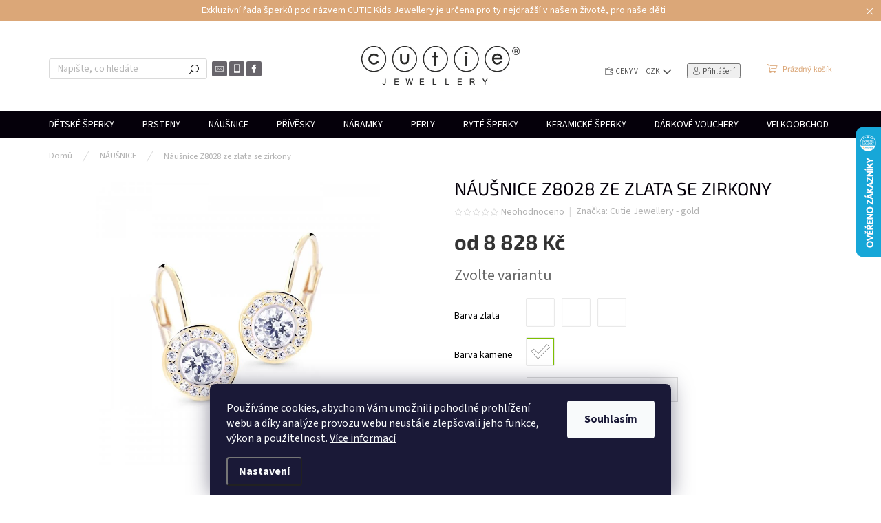

--- FILE ---
content_type: text/html; charset=utf-8
request_url: https://www.cutie-jewellery.cz/nausnice-na-klapku-ze-zlata-se-zirkony-11/
body_size: 28679
content:
<!doctype html><html lang="cs" dir="ltr" class="header-background-light external-fonts-loaded"><head><meta charset="utf-8" /><meta name="viewport" content="width=device-width,initial-scale=1" /><title>Náušnice Z8028 ze zlata se zirkony - Cutie - Kids jewellery</title><link rel="preconnect" href="https://cdn.myshoptet.com" /><link rel="dns-prefetch" href="https://cdn.myshoptet.com" /><link rel="preload" href="https://cdn.myshoptet.com/prj/dist/master/cms/libs/jquery/jquery-1.11.3.min.js" as="script" /><link href="https://cdn.myshoptet.com/prj/dist/master/cms/templates/frontend_templates/shared/css/font-face/source-sans-3.css" rel="stylesheet"><link href="https://cdn.myshoptet.com/prj/dist/master/cms/templates/frontend_templates/shared/css/font-face/exo-2.css" rel="stylesheet"><script>
dataLayer = [];
dataLayer.push({'shoptet' : {
    "pageId": 726,
    "pageType": "productDetail",
    "currency": "CZK",
    "currencyInfo": {
        "decimalSeparator": ",",
        "exchangeRate": 1,
        "priceDecimalPlaces": 2,
        "symbol": "K\u010d",
        "symbolLeft": 0,
        "thousandSeparator": " "
    },
    "language": "cs",
    "projectId": 560726,
    "product": {
        "id": 1382,
        "guid": "d51c8b1c-1138-11ee-8485-d216876cc7a6",
        "hasVariants": true,
        "codes": [
            {
                "code": "Z8028-30-10-X-1",
                "quantity": "2",
                "stocks": [
                    {
                        "id": "ext",
                        "quantity": "2"
                    }
                ]
            },
            {
                "code": "Z8028-30-10-X-2",
                "quantity": "1",
                "stocks": [
                    {
                        "id": "ext",
                        "quantity": "1"
                    }
                ]
            },
            {
                "code": "Z8028-30-10-X-4",
                "quantity": "0",
                "stocks": [
                    {
                        "id": "ext",
                        "quantity": "0"
                    }
                ]
            },
            {
                "code": "Z8028-55-10-X-1",
                "quantity": "1",
                "stocks": [
                    {
                        "id": "ext",
                        "quantity": "1"
                    }
                ]
            },
            {
                "code": "Z8028-55-10-X-2",
                "quantity": "0",
                "stocks": [
                    {
                        "id": "ext",
                        "quantity": "0"
                    }
                ]
            },
            {
                "code": "Z8028-55-10-X-4",
                "quantity": "1",
                "stocks": [
                    {
                        "id": "ext",
                        "quantity": "1"
                    }
                ]
            }
        ],
        "name": "N\u00e1u\u0161nice Z8028 ze zlata se zirkony",
        "appendix": "",
        "weight": 0.002,
        "manufacturer": "Cutie Jewellery - gold",
        "manufacturerGuid": "1EF5334F357C6D8C9107DA0BA3DED3EE",
        "currentCategory": "N\u00c1U\u0160NICE",
        "currentCategoryGuid": "1bc2d8f4-b8eb-11ed-9510-b8ca3a6063f8",
        "defaultCategory": "N\u00c1U\u0160NICE",
        "defaultCategoryGuid": "1bc2d8f4-b8eb-11ed-9510-b8ca3a6063f8",
        "currency": "CZK",
        "priceWithVatMin": 8828,
        "priceWithVatMax": 9953
    },
    "stocks": [
        {
            "id": "ext",
            "title": "Sklad",
            "isDeliveryPoint": 0,
            "visibleOnEshop": 1
        }
    ],
    "cartInfo": {
        "id": null,
        "freeShipping": false,
        "freeShippingFrom": 5000,
        "leftToFreeGift": {
            "formattedPrice": "4 500 K\u010d",
            "priceLeft": 4500
        },
        "freeGift": false,
        "leftToFreeShipping": {
            "priceLeft": 5000,
            "dependOnRegion": 0,
            "formattedPrice": "5 000 K\u010d"
        },
        "discountCoupon": [],
        "getNoBillingShippingPrice": {
            "withoutVat": 0,
            "vat": 0,
            "withVat": 0
        },
        "cartItems": [],
        "taxMode": "ORDINARY"
    },
    "cart": [],
    "customer": {
        "priceRatio": 1,
        "priceListId": 1,
        "groupId": null,
        "registered": false,
        "mainAccount": false
    }
}});
dataLayer.push({'cookie_consent' : {
    "marketing": "denied",
    "analytics": "denied"
}});
document.addEventListener('DOMContentLoaded', function() {
    shoptet.consent.onAccept(function(agreements) {
        if (agreements.length == 0) {
            return;
        }
        dataLayer.push({
            'cookie_consent' : {
                'marketing' : (agreements.includes(shoptet.config.cookiesConsentOptPersonalisation)
                    ? 'granted' : 'denied'),
                'analytics': (agreements.includes(shoptet.config.cookiesConsentOptAnalytics)
                    ? 'granted' : 'denied')
            },
            'event': 'cookie_consent'
        });
    });
});
</script>
<meta property="og:type" content="website"><meta property="og:site_name" content="cutie-jewellery.cz"><meta property="og:url" content="https://www.cutie-jewellery.cz/nausnice-na-klapku-ze-zlata-se-zirkony-11/"><meta property="og:title" content="Náušnice Z8028 ze zlata se zirkony - Cutie - Kids jewellery"><meta name="author" content="Cutie - Kids jewellery"><meta name="web_author" content="Shoptet.cz"><meta name="dcterms.rightsHolder" content="www.cutie-jewellery.cz"><meta name="robots" content="index,follow"><meta property="og:image" content="https://cdn.myshoptet.com/usr/www.cutie-jewellery.cz/user/shop/big/1382_nausnice-z8028-ze-zlata-se-zirkony.jpg?64c79bca"><meta property="og:description" content="Náušnice Z8028 ze zlata se zirkony. "><meta name="description" content="Náušnice Z8028 ze zlata se zirkony. "><meta property="product:price:amount" content="8828"><meta property="product:price:currency" content="CZK"><style>:root {--color-primary: #05000a;--color-primary-h: 270;--color-primary-s: 100%;--color-primary-l: 2%;--color-primary-hover: #404040;--color-primary-hover-h: 0;--color-primary-hover-s: 0%;--color-primary-hover-l: 25%;--color-secondary: #DBA778;--color-secondary-h: 28;--color-secondary-s: 58%;--color-secondary-l: 66%;--color-secondary-hover: #9c1d1e;--color-secondary-hover-h: 360;--color-secondary-hover-s: 69%;--color-secondary-hover-l: 36%;--color-tertiary: #05000a;--color-tertiary-h: 270;--color-tertiary-s: 100%;--color-tertiary-l: 2%;--color-tertiary-hover: #e1a937;--color-tertiary-hover-h: 40;--color-tertiary-hover-s: 74%;--color-tertiary-hover-l: 55%;--color-header-background: #ffffff;--template-font: "Source Sans 3";--template-headings-font: "Exo 2";--header-background-url: url("[data-uri]");--cookies-notice-background: #1A1937;--cookies-notice-color: #F8FAFB;--cookies-notice-button-hover: #f5f5f5;--cookies-notice-link-hover: #27263f;--templates-update-management-preview-mode-content: "Náhled aktualizací šablony je aktivní pro váš prohlížeč."}</style>
    <script>var shoptet = shoptet || {};</script>
    <script src="https://cdn.myshoptet.com/prj/dist/master/shop/dist/main-3g-header.js.05f199e7fd2450312de2.js"></script>
<!-- User include --><!-- api 493(145) html code header -->
<link rel="stylesheet" href="https://cdn.myshoptet.com/usr/api2.dklab.cz/user/documents/_doplnky/templateCrystal/560726/178/560726_178.css" type="text/css" />
<!-- service 619(267) html code header -->
<link href="https://cdn.myshoptet.com/usr/fvstudio.myshoptet.com/user/documents/addons/cartupsell.min.css?24.11.1" rel="stylesheet">
<!-- service 731(376) html code header -->
<link rel="preconnect" href="https://image.pobo.cz/" crossorigin>
<link rel="stylesheet" href="https://image.pobo.cz/assets/fix-header.css?v=10" media="print" onload="this.media='all'">
<script src="https://image.pobo.cz/assets/fix-header.js"></script>


<!-- project html code header -->
<meta name="google-site-verification" content="XG9J1Ziy6wW9QaXVaMl4PjykT-jyvEqwTwSY6GJPqpM" />
<link rel="apple-touch-icon" sizes="180x180" href="https://www.cutie-jewellery.cz/favicon.ico/apple-touch-icon.png">
<link rel="icon" type="image/png" sizes="32x32" href="https://www.cutie-jewellery.cz/favicon.ico/favicon-32x32.png">
<link rel="icon" type="image/png" sizes="16x16" href="https://www.cutie-jewellery.cz/favicon.ico/favicon-16x16.png">
<link rel="manifest" href="https://www.cutie-jewellery.cz/favicon.ico/site.webmanifest">
<link rel="mask-icon" href="https://www.cutie-jewellery.cz/favicon.ico/safari-pinned-tab.svg" color="#5bbad5">
<link rel="shortcut icon" href="https://www.cutie-jewellery.cz/favicon.ico/favicon.ico">
<meta name="msapplication-TileColor" content="#da532c">
<meta name="msapplication-config" content="https://www.cutie-jewellery.cz/favicon.ico/browserconfig.xml">
<meta name="theme-color" content="#ffffff">


<style>
#nlp2-overlay{
  position:fixed; inset:0;
  background:rgba(0,0,0,.45);
  display:none;
  z-index:99998;
}

#nlp2-modal{
  position:fixed; inset:0;
  display:none;                 
  z-index:99999;
  padding:20px;
  height:100vh;                
}
#nlp2-modal.show{
  display:grid;                
  place-items:center;          
}

@supports (height: 100dvh){
  #nlp2-modal{ height:100dvh; }
}
@supports (height: 100svh){
  #nlp2-modal{ height:100svh; }
}

#nlp2-card{
  width:min(640px,96vw);
  background:#fff;
  border-radius:16px;
  box-shadow:0 20px 60px rgba(0,0,0,.25);
  padding:22px 22px 16px 22px;
  position:relative;
  box-sizing:border-box;

  max-height:calc(100vh - 40px);
  overflow:auto;
}
@supports (height: 100dvh){
  #nlp2-card{ max-height:calc(100dvh - 40px); }
}
@supports (height: 100svh){
  #nlp2-card{ max-height:calc(100svh - 40px); }
}

#nlp2-close{
  position:absolute; top:10px; right:10px;
  width:36px; height:36px;
  border:0; background:transparent; cursor:pointer;
}
#nlp2-close::before{
  content:"✕";
  font-size:18px; color:#333;
}

#nlp2-badge{
  display:inline-block;
  font-size:12px; line-height:1;
  padding:6px 10px;
  border-radius:999px;
  background:#fef3c7; color:#8a5a00;
  font-weight:600; margin-bottom:10px;
}
#nlp2-title{ margin:0 40px 6px 0; font-weight:800; font-size:28px; line-height:1.2 }
#nlp2-sub{ margin:0 0 14px 0; color:#444 }
#nlp2-note{ font-size:12px; color:#666; margin-top:8px }

#nlp2-form .form-control[type=email]{
  width:100%; height:46px;
  border:1px solid #ddd; border-radius:10px;
  padding:10px 12px;
}

#nlp2-form .btn{
  position:static !important;        
  display:flex; align-items:center; justify-content:center; gap:10px;
  width:100%; height:48px;
  border-radius:12px; margin-top:10px;
  background:#0a0710; color:#fff;
  border:2px solid #d39a00;
  font-weight:700;
}
#nlp2-form .btn::after{ display:none !important; content:none !important; }
#nlp2-form .btn svg{ width:22px; height:22px; display:block }

#nlp2-overlay.show{ display:block; }
</style>

<!-- /User include --><link rel="canonical" href="https://www.cutie-jewellery.cz/nausnice-na-klapku-ze-zlata-se-zirkony-11/" />    <script>
        var _hwq = _hwq || [];
        _hwq.push(['setKey', 'E0B2BBE9D018C29F4125AE4A40A5EE3E']);
        _hwq.push(['setTopPos', '120']);
        _hwq.push(['showWidget', '22']);
        (function() {
            var ho = document.createElement('script');
            ho.src = 'https://cz.im9.cz/direct/i/gjs.php?n=wdgt&sak=E0B2BBE9D018C29F4125AE4A40A5EE3E';
            var s = document.getElementsByTagName('script')[0]; s.parentNode.insertBefore(ho, s);
        })();
    </script>
    <!-- Global site tag (gtag.js) - Google Analytics -->
    <script async src="https://www.googletagmanager.com/gtag/js?id=G-QWJ33WX7WP"></script>
    <script>
        
        window.dataLayer = window.dataLayer || [];
        function gtag(){dataLayer.push(arguments);}
        

                    console.debug('default consent data');

            gtag('consent', 'default', {"ad_storage":"denied","analytics_storage":"denied","ad_user_data":"denied","ad_personalization":"denied","wait_for_update":500});
            dataLayer.push({
                'event': 'default_consent'
            });
        
        gtag('js', new Date());

        
                gtag('config', 'G-QWJ33WX7WP', {"groups":"GA4","send_page_view":false,"content_group":"productDetail","currency":"CZK","page_language":"cs"});
        
                gtag('config', 'AW-974594514', {"allow_enhanced_conversions":true});
        
        
        
        
        
                    gtag('event', 'page_view', {"send_to":"GA4","page_language":"cs","content_group":"productDetail","currency":"CZK"});
        
                gtag('set', 'currency', 'CZK');

        gtag('event', 'view_item', {
            "send_to": "UA",
            "items": [
                {
                    "id": "Z8028-55-10-X-1",
                    "name": "N\u00e1u\u0161nice Z8028 ze zlata se zirkony",
                    "category": "N\u00c1U\u0160NICE",
                                        "brand": "Cutie Jewellery - gold",
                                                            "variant": "Barva zlata: \u017dlut\u00e1, Barva kamene: B\u00edl\u00e1, Typ zap\u00edn\u00e1n\u00ed: Klapka",
                                        "price": 7295.87
                }
            ]
        });
        
        
        
        
        
                    gtag('event', 'view_item', {"send_to":"GA4","page_language":"cs","content_group":"productDetail","value":7295.8699999999999,"currency":"CZK","items":[{"item_id":"Z8028-55-10-X-1","item_name":"N\u00e1u\u0161nice Z8028 ze zlata se zirkony","item_brand":"Cutie Jewellery - gold","item_category":"N\u00c1U\u0160NICE","item_variant":"Z8028-55-10-X-1~Barva zlata: \u017dlut\u00e1, Barva kamene: B\u00edl\u00e1, Typ zap\u00edn\u00e1n\u00ed: Klapka","price":7295.8699999999999,"quantity":1,"index":0}]});
        
        
        
        
        
        
        
        document.addEventListener('DOMContentLoaded', function() {
            if (typeof shoptet.tracking !== 'undefined') {
                for (var id in shoptet.tracking.bannersList) {
                    gtag('event', 'view_promotion', {
                        "send_to": "UA",
                        "promotions": [
                            {
                                "id": shoptet.tracking.bannersList[id].id,
                                "name": shoptet.tracking.bannersList[id].name,
                                "position": shoptet.tracking.bannersList[id].position
                            }
                        ]
                    });
                }
            }

            shoptet.consent.onAccept(function(agreements) {
                if (agreements.length !== 0) {
                    console.debug('gtag consent accept');
                    var gtagConsentPayload =  {
                        'ad_storage': agreements.includes(shoptet.config.cookiesConsentOptPersonalisation)
                            ? 'granted' : 'denied',
                        'analytics_storage': agreements.includes(shoptet.config.cookiesConsentOptAnalytics)
                            ? 'granted' : 'denied',
                                                                                                'ad_user_data': agreements.includes(shoptet.config.cookiesConsentOptPersonalisation)
                            ? 'granted' : 'denied',
                        'ad_personalization': agreements.includes(shoptet.config.cookiesConsentOptPersonalisation)
                            ? 'granted' : 'denied',
                        };
                    console.debug('update consent data', gtagConsentPayload);
                    gtag('consent', 'update', gtagConsentPayload);
                    dataLayer.push(
                        { 'event': 'update_consent' }
                    );
                }
            });
        });
    </script>
<script>
    (function(t, r, a, c, k, i, n, g) { t['ROIDataObject'] = k;
    t[k]=t[k]||function(){ (t[k].q=t[k].q||[]).push(arguments) },t[k].c=i;n=r.createElement(a),
    g=r.getElementsByTagName(a)[0];n.async=1;n.src=c;g.parentNode.insertBefore(n,g)
    })(window, document, 'script', '//www.heureka.cz/ocm/sdk.js?source=shoptet&version=2&page=product_detail', 'heureka', 'cz');

    heureka('set_user_consent', 0);
</script>
</head><body class="desktop id-726 in-nausnice template-11 type-product type-detail one-column-body columns-mobile-2 columns-3 blank-mode blank-mode-css ums_forms_redesign--off ums_a11y_category_page--on ums_discussion_rating_forms--off ums_flags_display_unification--on ums_a11y_login--on mobile-header-version-1">
        <div id="fb-root"></div>
        <script>
            window.fbAsyncInit = function() {
                FB.init({
                    autoLogAppEvents : true,
                    xfbml            : true,
                    version          : 'v24.0'
                });
            };
        </script>
        <script async defer crossorigin="anonymous" src="https://connect.facebook.net/cs_CZ/sdk.js#xfbml=1&version=v24.0"></script>    <div class="siteCookies siteCookies--bottom siteCookies--dark js-siteCookies" role="dialog" data-testid="cookiesPopup" data-nosnippet>
        <div class="siteCookies__form">
            <div class="siteCookies__content">
                <div class="siteCookies__text">
                    Používáme cookies, abychom Vám umožnili pohodlné prohlížení webu a díky analýze provozu webu neustále zlepšovali jeho funkce, výkon a použitelnost. <a href="/podminky-ochrany-osobnich-udaju/" target="_blank" rel="noopener noreferrer">Více informací</a>
                </div>
                <p class="siteCookies__links">
                    <button class="siteCookies__link js-cookies-settings" aria-label="Nastavení cookies" data-testid="cookiesSettings">Nastavení</button>
                </p>
            </div>
            <div class="siteCookies__buttonWrap">
                                <button class="siteCookies__button js-cookiesConsentSubmit" value="all" aria-label="Přijmout cookies" data-testid="buttonCookiesAccept">Souhlasím</button>
            </div>
        </div>
        <script>
            document.addEventListener("DOMContentLoaded", () => {
                const siteCookies = document.querySelector('.js-siteCookies');
                document.addEventListener("scroll", shoptet.common.throttle(() => {
                    const st = document.documentElement.scrollTop;
                    if (st > 1) {
                        siteCookies.classList.add('siteCookies--scrolled');
                    } else {
                        siteCookies.classList.remove('siteCookies--scrolled');
                    }
                }, 100));
            });
        </script>
    </div>
<a href="#content" class="skip-link sr-only">Přejít na obsah</a><div class="overall-wrapper"><div class="site-msg information"><div class="container"><div class="text">Exkluzivní řada šperků pod názvem CUTIE Kids Jewellery je určena pro ty nejdražší v našem životě, pro naše děti</div><div class="close js-close-information-msg"></div></div></div><div class="user-action"><div class="container">
    <div class="user-action-in">
                    <div id="login" class="user-action-login popup-widget login-widget" role="dialog" aria-labelledby="loginHeading">
        <div class="popup-widget-inner">
                            <h2 id="loginHeading">Přihlášení k vašemu účtu</h2><div id="customerLogin"><form action="/action/Customer/Login/" method="post" id="formLoginIncluded" class="csrf-enabled formLogin" data-testid="formLogin"><input type="hidden" name="referer" value="" /><div class="form-group"><div class="input-wrapper email js-validated-element-wrapper no-label"><input type="email" name="email" class="form-control" autofocus placeholder="E-mailová adresa (např. jan@novak.cz)" data-testid="inputEmail" autocomplete="email" required /></div></div><div class="form-group"><div class="input-wrapper password js-validated-element-wrapper no-label"><input type="password" name="password" class="form-control" placeholder="Heslo" data-testid="inputPassword" autocomplete="current-password" required /><span class="no-display">Nemůžete vyplnit toto pole</span><input type="text" name="surname" value="" class="no-display" /></div></div><div class="form-group"><div class="login-wrapper"><button type="submit" class="btn btn-secondary btn-text btn-login" data-testid="buttonSubmit">Přihlásit se</button><div class="password-helper"><a href="/registrace/" data-testid="signup" rel="nofollow">Nová registrace</a><a href="/klient/zapomenute-heslo/" rel="nofollow">Zapomenuté heslo</a></div></div></div><div class="social-login-buttons"><div class="social-login-buttons-divider"><span>nebo</span></div><div class="form-group"><a href="/action/Social/login/?provider=Seznam" class="login-btn seznam" rel="nofollow"><span class="login-seznam-icon"></span><strong>Přihlásit se přes Seznam</strong></a></div></div></form>
</div>                    </div>
    </div>

                            <div id="cart-widget" class="user-action-cart popup-widget cart-widget loader-wrapper" data-testid="popupCartWidget" role="dialog" aria-hidden="true">
    <div class="popup-widget-inner cart-widget-inner place-cart-here">
        <div class="loader-overlay">
            <div class="loader"></div>
        </div>
    </div>

    <div class="cart-widget-button">
        <a href="/kosik/" class="btn btn-conversion" id="continue-order-button" rel="nofollow" data-testid="buttonNextStep">Pokračovat do košíku</a>
    </div>
</div>
            </div>
</div>
</div><div class="top-navigation-bar" data-testid="topNavigationBar">

    <div class="container">

        <div class="top-navigation-contacts">
            <strong>Zákaznická podpora:</strong><a href="tel:+420226531666" class="project-phone" aria-label="Zavolat na +420226531666" data-testid="contactboxPhone"><span>+420226531666</span></a><a href="mailto:info@zodiax.cz" class="project-email" data-testid="contactboxEmail"><span>info@zodiax.cz</span></a>        </div>

                            <div class="top-navigation-menu">
                <div class="top-navigation-menu-trigger"></div>
                <ul class="top-navigation-bar-menu">
                                            <li class="top-navigation-menu-item-708">
                            <a href="/o-nas/">O nás</a>
                        </li>
                                            <li class="top-navigation-menu-item-27">
                            <a href="/jak-nakupovat/">Jak nakupovat</a>
                        </li>
                                            <li class="top-navigation-menu-item-29">
                            <a href="/kontakty/">Kontakty</a>
                        </li>
                                            <li class="top-navigation-menu-item-923">
                            <a href="/typy-zapinani/">Typy zapínání</a>
                        </li>
                                            <li class="top-navigation-menu-item-39">
                            <a href="/obchodni-podminky/">Obchodní podmínky</a>
                        </li>
                                            <li class="top-navigation-menu-item-691">
                            <a href="/podminky-ochrany-osobnich-udaju/">Zásady ochrany osobních údajů</a>
                        </li>
                                            <li class="top-navigation-menu-item-861">
                            <a href="/reklamacni-a-zarucni-podminky/">Reklamační a záruční podmínky</a>
                        </li>
                                            <li class="top-navigation-menu-item-864">
                            <a href="/doprava-a-platba/">Doprava a platba</a>
                        </li>
                                            <li class="top-navigation-menu-item-714">
                            <a href="/pucovni-rad/">Puncovní řád</a>
                        </li>
                                            <li class="top-navigation-menu-item-846">
                            <a href="/podporujeme/">Podporujeme</a>
                        </li>
                                            <li class="top-navigation-menu-item-858">
                            <a href="/navstivte-nas/">Navštivte nás</a>
                        </li>
                                            <li class="top-navigation-menu-item-929">
                            <a href="/velkoobchod-2/">VELKOOBCHOD</a>
                        </li>
                                    </ul>
                <ul class="top-navigation-bar-menu-helper"></ul>
            </div>
        
        <div class="top-navigation-tools">
            <div class="responsive-tools">
                <a href="#" class="toggle-window" data-target="search" aria-label="Hledat" data-testid="linkSearchIcon"></a>
                                                            <a href="#" class="toggle-window" data-target="login"></a>
                                                    <a href="#" class="toggle-window" data-target="navigation" aria-label="Menu" data-testid="hamburgerMenu"></a>
            </div>
                <div class="dropdown">
        <span>Ceny v:</span>
        <button id="topNavigationDropdown" type="button" data-toggle="dropdown" aria-haspopup="true" aria-expanded="false">
            CZK
            <span class="caret"></span>
        </button>
        <ul class="dropdown-menu" aria-labelledby="topNavigationDropdown"><li><a href="/action/Currency/changeCurrency/?currencyCode=CZK" rel="nofollow">CZK</a></li><li><a href="/action/Currency/changeCurrency/?currencyCode=EUR" rel="nofollow">EUR</a></li></ul>
    </div>
            <button class="top-nav-button top-nav-button-login toggle-window" type="button" data-target="login" aria-haspopup="dialog" aria-controls="login" aria-expanded="false" data-testid="signin"><span>Přihlášení</span></button>        </div>

    </div>

</div>
<header id="header"><div class="container navigation-wrapper">
    <div class="header-top">
        <div class="site-name-wrapper">
            <div class="site-name"><a href="/" data-testid="linkWebsiteLogo"><img src="https://cdn.myshoptet.com/usr/www.cutie-jewellery.cz/user/logos/cutie_jewellery_logo-1.jpg" alt="Cutie - Kids jewellery" fetchpriority="low" /></a></div>        </div>
        <div class="search" itemscope itemtype="https://schema.org/WebSite">
            <meta itemprop="headline" content="NÁUŠNICE"/><meta itemprop="url" content="https://www.cutie-jewellery.cz"/><meta itemprop="text" content="Náušnice Z8028 ze zlata se zirkony. "/>            <form action="/action/ProductSearch/prepareString/" method="post"
    id="formSearchForm" class="search-form compact-form js-search-main"
    itemprop="potentialAction" itemscope itemtype="https://schema.org/SearchAction" data-testid="searchForm">
    <fieldset>
        <meta itemprop="target"
            content="https://www.cutie-jewellery.cz/vyhledavani/?string={string}"/>
        <input type="hidden" name="language" value="cs"/>
        
            
<input
    type="search"
    name="string"
        class="query-input form-control search-input js-search-input"
    placeholder="Napište, co hledáte"
    autocomplete="off"
    required
    itemprop="query-input"
    aria-label="Vyhledávání"
    data-testid="searchInput"
>
            <button type="submit" class="btn btn-default" data-testid="searchBtn">Hledat</button>
        
    </fieldset>
</form>
        </div>
        <div class="navigation-buttons">
                
    <a href="/kosik/" class="btn btn-icon toggle-window cart-count" data-target="cart" data-hover="true" data-redirect="true" data-testid="headerCart" rel="nofollow" aria-haspopup="dialog" aria-expanded="false" aria-controls="cart-widget">
        
                <span class="sr-only">Nákupní košík</span>
        
            <span class="cart-price visible-lg-inline-block" data-testid="headerCartPrice">
                                    Prázdný košík                            </span>
        
    
            </a>
        </div>
    </div>
    <nav id="navigation" aria-label="Hlavní menu" data-collapsible="true"><div class="navigation-in menu"><ul class="menu-level-1" role="menubar" data-testid="headerMenuItems"><li class="menu-item-720 ext" role="none"><a href="/detske-sperky/" data-testid="headerMenuItem" role="menuitem" aria-haspopup="true" aria-expanded="false"><b>DĚTSKÉ ŠPERKY</b><span class="submenu-arrow"></span></a><ul class="menu-level-2" aria-label="DĚTSKÉ ŠPERKY" tabindex="-1" role="menu"><li class="menu-item-738" role="none"><a href="/nausnice-2/" class="menu-image" data-testid="headerMenuItem" tabindex="-1" aria-hidden="true"><img src="data:image/svg+xml,%3Csvg%20width%3D%22140%22%20height%3D%22100%22%20xmlns%3D%22http%3A%2F%2Fwww.w3.org%2F2000%2Fsvg%22%3E%3C%2Fsvg%3E" alt="" aria-hidden="true" width="140" height="100"  data-src="https://cdn.myshoptet.com/usr/www.cutie-jewellery.cz/user/categories/thumb/detske_sperky_01_nausnice.jpg" fetchpriority="low" /></a><div><a href="/nausnice-2/" data-testid="headerMenuItem" role="menuitem"><span>NÁUŠNICE</span></a>
                        </div></li><li class="menu-item-741" role="none"><a href="/privesky-2/" class="menu-image" data-testid="headerMenuItem" tabindex="-1" aria-hidden="true"><img src="data:image/svg+xml,%3Csvg%20width%3D%22140%22%20height%3D%22100%22%20xmlns%3D%22http%3A%2F%2Fwww.w3.org%2F2000%2Fsvg%22%3E%3C%2Fsvg%3E" alt="" aria-hidden="true" width="140" height="100"  data-src="https://cdn.myshoptet.com/usr/www.cutie-jewellery.cz/user/categories/thumb/detske_sperky_02_privesky.jpg" fetchpriority="low" /></a><div><a href="/privesky-2/" data-testid="headerMenuItem" role="menuitem"><span>PŘÍVĚŠKY</span></a>
                        </div></li><li class="menu-item-744" role="none"><a href="/diamanty/" class="menu-image" data-testid="headerMenuItem" tabindex="-1" aria-hidden="true"><img src="data:image/svg+xml,%3Csvg%20width%3D%22140%22%20height%3D%22100%22%20xmlns%3D%22http%3A%2F%2Fwww.w3.org%2F2000%2Fsvg%22%3E%3C%2Fsvg%3E" alt="" aria-hidden="true" width="140" height="100"  data-src="https://cdn.myshoptet.com/usr/www.cutie-jewellery.cz/user/categories/thumb/detske_sperky_03_diamanty.jpg" fetchpriority="low" /></a><div><a href="/diamanty/" data-testid="headerMenuItem" role="menuitem"><span>DIAMANTY</span></a>
                        </div></li><li class="menu-item-747" role="none"><a href="/perly-2/" class="menu-image" data-testid="headerMenuItem" tabindex="-1" aria-hidden="true"><img src="data:image/svg+xml,%3Csvg%20width%3D%22140%22%20height%3D%22100%22%20xmlns%3D%22http%3A%2F%2Fwww.w3.org%2F2000%2Fsvg%22%3E%3C%2Fsvg%3E" alt="" aria-hidden="true" width="140" height="100"  data-src="https://cdn.myshoptet.com/usr/www.cutie-jewellery.cz/user/categories/thumb/detske_sperky_04_perly.jpg" fetchpriority="low" /></a><div><a href="/perly-2/" data-testid="headerMenuItem" role="menuitem"><span>PERLY</span></a>
                        </div></li><li class="menu-item-750" role="none"><a href="/stribrne/" class="menu-image" data-testid="headerMenuItem" tabindex="-1" aria-hidden="true"><img src="data:image/svg+xml,%3Csvg%20width%3D%22140%22%20height%3D%22100%22%20xmlns%3D%22http%3A%2F%2Fwww.w3.org%2F2000%2Fsvg%22%3E%3C%2Fsvg%3E" alt="" aria-hidden="true" width="140" height="100"  data-src="https://cdn.myshoptet.com/usr/www.cutie-jewellery.cz/user/categories/thumb/detske_sperky_05_stribro.jpg" fetchpriority="low" /></a><div><a href="/stribrne/" data-testid="headerMenuItem" role="menuitem"><span>STŘÍBRNÉ</span></a>
                        </div></li></ul></li>
<li class="menu-item-723 ext" role="none"><a href="/prsteny/" data-testid="headerMenuItem" role="menuitem" aria-haspopup="true" aria-expanded="false"><b>PRSTENY</b><span class="submenu-arrow"></span></a><ul class="menu-level-2" aria-label="PRSTENY" tabindex="-1" role="menu"><li class="menu-item-753" role="none"><a href="/zasnubni/" class="menu-image" data-testid="headerMenuItem" tabindex="-1" aria-hidden="true"><img src="data:image/svg+xml,%3Csvg%20width%3D%22140%22%20height%3D%22100%22%20xmlns%3D%22http%3A%2F%2Fwww.w3.org%2F2000%2Fsvg%22%3E%3C%2Fsvg%3E" alt="" aria-hidden="true" width="140" height="100"  data-src="https://cdn.myshoptet.com/usr/www.cutie-jewellery.cz/user/categories/thumb/prsteny_01_zasnubni.jpg" fetchpriority="low" /></a><div><a href="/zasnubni/" data-testid="headerMenuItem" role="menuitem"><span>ZÁSNUBNÍ</span></a>
                        </div></li><li class="menu-item-756" role="none"><a href="/diamantove/" class="menu-image" data-testid="headerMenuItem" tabindex="-1" aria-hidden="true"><img src="data:image/svg+xml,%3Csvg%20width%3D%22140%22%20height%3D%22100%22%20xmlns%3D%22http%3A%2F%2Fwww.w3.org%2F2000%2Fsvg%22%3E%3C%2Fsvg%3E" alt="" aria-hidden="true" width="140" height="100"  data-src="https://cdn.myshoptet.com/usr/www.cutie-jewellery.cz/user/categories/thumb/prsteny_02_diamantove.jpg" fetchpriority="low" /></a><div><a href="/diamantove/" data-testid="headerMenuItem" role="menuitem"><span>DIAMANTOVÉ</span></a>
                        </div></li><li class="menu-item-759" role="none"><a href="/zirkonove/" class="menu-image" data-testid="headerMenuItem" tabindex="-1" aria-hidden="true"><img src="data:image/svg+xml,%3Csvg%20width%3D%22140%22%20height%3D%22100%22%20xmlns%3D%22http%3A%2F%2Fwww.w3.org%2F2000%2Fsvg%22%3E%3C%2Fsvg%3E" alt="" aria-hidden="true" width="140" height="100"  data-src="https://cdn.myshoptet.com/usr/www.cutie-jewellery.cz/user/categories/thumb/prsteny_03_zirkonove.jpg" fetchpriority="low" /></a><div><a href="/zirkonove/" data-testid="headerMenuItem" role="menuitem"><span>ZIRKONOVÉ</span></a>
                        </div></li><li class="menu-item-762" role="none"><a href="/stribrne-2/" class="menu-image" data-testid="headerMenuItem" tabindex="-1" aria-hidden="true"><img src="data:image/svg+xml,%3Csvg%20width%3D%22140%22%20height%3D%22100%22%20xmlns%3D%22http%3A%2F%2Fwww.w3.org%2F2000%2Fsvg%22%3E%3C%2Fsvg%3E" alt="" aria-hidden="true" width="140" height="100"  data-src="https://cdn.myshoptet.com/usr/www.cutie-jewellery.cz/user/categories/thumb/prsteny_04_stribrne.jpg" fetchpriority="low" /></a><div><a href="/stribrne-2/" data-testid="headerMenuItem" role="menuitem"><span>STŘÍBRNÉ</span></a>
                        </div></li><li class="menu-item-765" role="none"><a href="/perlove/" class="menu-image" data-testid="headerMenuItem" tabindex="-1" aria-hidden="true"><img src="data:image/svg+xml,%3Csvg%20width%3D%22140%22%20height%3D%22100%22%20xmlns%3D%22http%3A%2F%2Fwww.w3.org%2F2000%2Fsvg%22%3E%3C%2Fsvg%3E" alt="" aria-hidden="true" width="140" height="100"  data-src="https://cdn.myshoptet.com/usr/www.cutie-jewellery.cz/user/categories/thumb/prsteny_05_perly.jpg" fetchpriority="low" /></a><div><a href="/perlove/" data-testid="headerMenuItem" role="menuitem"><span>PERLOVÉ</span></a>
                        </div></li><li class="menu-item-768" role="none"><a href="/ryte/" class="menu-image" data-testid="headerMenuItem" tabindex="-1" aria-hidden="true"><img src="data:image/svg+xml,%3Csvg%20width%3D%22140%22%20height%3D%22100%22%20xmlns%3D%22http%3A%2F%2Fwww.w3.org%2F2000%2Fsvg%22%3E%3C%2Fsvg%3E" alt="" aria-hidden="true" width="140" height="100"  data-src="https://cdn.myshoptet.com/usr/www.cutie-jewellery.cz/user/categories/thumb/prsteny.jpg" fetchpriority="low" /></a><div><a href="/ryte/" data-testid="headerMenuItem" role="menuitem"><span>RYTÉ</span></a>
                        </div></li><li class="menu-item-771" role="none"><a href="/sety/" class="menu-image" data-testid="headerMenuItem" tabindex="-1" aria-hidden="true"><img src="data:image/svg+xml,%3Csvg%20width%3D%22140%22%20height%3D%22100%22%20xmlns%3D%22http%3A%2F%2Fwww.w3.org%2F2000%2Fsvg%22%3E%3C%2Fsvg%3E" alt="" aria-hidden="true" width="140" height="100"  data-src="https://cdn.myshoptet.com/usr/www.cutie-jewellery.cz/user/categories/thumb/set_8_y.jpg" fetchpriority="low" /></a><div><a href="/sety/" data-testid="headerMenuItem" role="menuitem"><span>SETY</span></a>
                        </div></li></ul></li>
<li class="menu-item-726 ext" role="none"><a href="/nausnice/" class="active" data-testid="headerMenuItem" role="menuitem" aria-haspopup="true" aria-expanded="false"><b>NÁUŠNICE</b><span class="submenu-arrow"></span></a><ul class="menu-level-2" aria-label="NÁUŠNICE" tabindex="-1" role="menu"><li class="menu-item-774" role="none"><a href="/diamantove-2/" class="menu-image" data-testid="headerMenuItem" tabindex="-1" aria-hidden="true"><img src="data:image/svg+xml,%3Csvg%20width%3D%22140%22%20height%3D%22100%22%20xmlns%3D%22http%3A%2F%2Fwww.w3.org%2F2000%2Fsvg%22%3E%3C%2Fsvg%3E" alt="" aria-hidden="true" width="140" height="100"  data-src="https://cdn.myshoptet.com/usr/www.cutie-jewellery.cz/user/categories/thumb/nausnice_01_diamantove.jpg" fetchpriority="low" /></a><div><a href="/diamantove-2/" data-testid="headerMenuItem" role="menuitem"><span>DIAMANTOVÉ</span></a>
                        </div></li><li class="menu-item-777" role="none"><a href="/zirkonove-2/" class="menu-image" data-testid="headerMenuItem" tabindex="-1" aria-hidden="true"><img src="data:image/svg+xml,%3Csvg%20width%3D%22140%22%20height%3D%22100%22%20xmlns%3D%22http%3A%2F%2Fwww.w3.org%2F2000%2Fsvg%22%3E%3C%2Fsvg%3E" alt="" aria-hidden="true" width="140" height="100"  data-src="https://cdn.myshoptet.com/usr/www.cutie-jewellery.cz/user/categories/thumb/nausnice_02_zirkonove.jpg" fetchpriority="low" /></a><div><a href="/zirkonove-2/" data-testid="headerMenuItem" role="menuitem"><span>ZIRKONOVÉ</span></a>
                        </div></li><li class="menu-item-780" role="none"><a href="/stribrne-3/" class="menu-image" data-testid="headerMenuItem" tabindex="-1" aria-hidden="true"><img src="data:image/svg+xml,%3Csvg%20width%3D%22140%22%20height%3D%22100%22%20xmlns%3D%22http%3A%2F%2Fwww.w3.org%2F2000%2Fsvg%22%3E%3C%2Fsvg%3E" alt="" aria-hidden="true" width="140" height="100"  data-src="https://cdn.myshoptet.com/usr/www.cutie-jewellery.cz/user/categories/thumb/nausnice_03_stribrne.jpg" fetchpriority="low" /></a><div><a href="/stribrne-3/" data-testid="headerMenuItem" role="menuitem"><span>STŘÍBRNÉ</span></a>
                        </div></li><li class="menu-item-783" role="none"><a href="/detske/" class="menu-image" data-testid="headerMenuItem" tabindex="-1" aria-hidden="true"><img src="data:image/svg+xml,%3Csvg%20width%3D%22140%22%20height%3D%22100%22%20xmlns%3D%22http%3A%2F%2Fwww.w3.org%2F2000%2Fsvg%22%3E%3C%2Fsvg%3E" alt="" aria-hidden="true" width="140" height="100"  data-src="https://cdn.myshoptet.com/usr/www.cutie-jewellery.cz/user/categories/thumb/nausnice_04_detske.jpg" fetchpriority="low" /></a><div><a href="/detske/" data-testid="headerMenuItem" role="menuitem"><span>DĚTSKÉ</span></a>
                        </div></li><li class="menu-item-786" role="none"><a href="/perlove-2/" class="menu-image" data-testid="headerMenuItem" tabindex="-1" aria-hidden="true"><img src="data:image/svg+xml,%3Csvg%20width%3D%22140%22%20height%3D%22100%22%20xmlns%3D%22http%3A%2F%2Fwww.w3.org%2F2000%2Fsvg%22%3E%3C%2Fsvg%3E" alt="" aria-hidden="true" width="140" height="100"  data-src="https://cdn.myshoptet.com/usr/www.cutie-jewellery.cz/user/categories/thumb/nausnice_05_perly.jpg" fetchpriority="low" /></a><div><a href="/perlove-2/" data-testid="headerMenuItem" role="menuitem"><span>PERLOVÉ</span></a>
                        </div></li><li class="menu-item-789" role="none"><a href="/ryte-2/" class="menu-image" data-testid="headerMenuItem" tabindex="-1" aria-hidden="true"><img src="data:image/svg+xml,%3Csvg%20width%3D%22140%22%20height%3D%22100%22%20xmlns%3D%22http%3A%2F%2Fwww.w3.org%2F2000%2Fsvg%22%3E%3C%2Fsvg%3E" alt="" aria-hidden="true" width="140" height="100"  data-src="https://cdn.myshoptet.com/usr/www.cutie-jewellery.cz/user/categories/thumb/nausnice_06_ryte.jpg" fetchpriority="low" /></a><div><a href="/ryte-2/" data-testid="headerMenuItem" role="menuitem"><span>RYTÉ</span></a>
                        </div></li><li class="menu-item-792" role="none"><a href="/sety-2/" class="menu-image" data-testid="headerMenuItem" tabindex="-1" aria-hidden="true"><img src="data:image/svg+xml,%3Csvg%20width%3D%22140%22%20height%3D%22100%22%20xmlns%3D%22http%3A%2F%2Fwww.w3.org%2F2000%2Fsvg%22%3E%3C%2Fsvg%3E" alt="" aria-hidden="true" width="140" height="100"  data-src="https://cdn.myshoptet.com/usr/www.cutie-jewellery.cz/user/categories/thumb/set_6_y.jpg" fetchpriority="low" /></a><div><a href="/sety-2/" data-testid="headerMenuItem" role="menuitem"><span>SETY</span></a>
                        </div></li></ul></li>
<li class="menu-item-729 ext" role="none"><a href="/privesky/" data-testid="headerMenuItem" role="menuitem" aria-haspopup="true" aria-expanded="false"><b>PŘÍVĚSKY</b><span class="submenu-arrow"></span></a><ul class="menu-level-2" aria-label="PŘÍVĚSKY" tabindex="-1" role="menu"><li class="menu-item-795" role="none"><a href="/diamantove-3/" class="menu-image" data-testid="headerMenuItem" tabindex="-1" aria-hidden="true"><img src="data:image/svg+xml,%3Csvg%20width%3D%22140%22%20height%3D%22100%22%20xmlns%3D%22http%3A%2F%2Fwww.w3.org%2F2000%2Fsvg%22%3E%3C%2Fsvg%3E" alt="" aria-hidden="true" width="140" height="100"  data-src="https://cdn.myshoptet.com/usr/www.cutie-jewellery.cz/user/categories/thumb/prives_01_diamanty.jpg" fetchpriority="low" /></a><div><a href="/diamantove-3/" data-testid="headerMenuItem" role="menuitem"><span>DIAMANTOVÉ</span></a>
                        </div></li><li class="menu-item-798" role="none"><a href="/zirkonove-3/" class="menu-image" data-testid="headerMenuItem" tabindex="-1" aria-hidden="true"><img src="data:image/svg+xml,%3Csvg%20width%3D%22140%22%20height%3D%22100%22%20xmlns%3D%22http%3A%2F%2Fwww.w3.org%2F2000%2Fsvg%22%3E%3C%2Fsvg%3E" alt="" aria-hidden="true" width="140" height="100"  data-src="https://cdn.myshoptet.com/usr/www.cutie-jewellery.cz/user/categories/thumb/prives_02_zirkony.jpg" fetchpriority="low" /></a><div><a href="/zirkonove-3/" data-testid="headerMenuItem" role="menuitem"><span>ZIRKONOVÉ</span></a>
                        </div></li><li class="menu-item-801" role="none"><a href="/stribrne-4/" class="menu-image" data-testid="headerMenuItem" tabindex="-1" aria-hidden="true"><img src="data:image/svg+xml,%3Csvg%20width%3D%22140%22%20height%3D%22100%22%20xmlns%3D%22http%3A%2F%2Fwww.w3.org%2F2000%2Fsvg%22%3E%3C%2Fsvg%3E" alt="" aria-hidden="true" width="140" height="100"  data-src="https://cdn.myshoptet.com/usr/www.cutie-jewellery.cz/user/categories/thumb/prives_04_detske.jpg" fetchpriority="low" /></a><div><a href="/stribrne-4/" data-testid="headerMenuItem" role="menuitem"><span>STŘÍBRNÉ</span></a>
                        </div></li><li class="menu-item-804" role="none"><a href="/detske-2/" class="menu-image" data-testid="headerMenuItem" tabindex="-1" aria-hidden="true"><img src="data:image/svg+xml,%3Csvg%20width%3D%22140%22%20height%3D%22100%22%20xmlns%3D%22http%3A%2F%2Fwww.w3.org%2F2000%2Fsvg%22%3E%3C%2Fsvg%3E" alt="" aria-hidden="true" width="140" height="100"  data-src="https://cdn.myshoptet.com/usr/www.cutie-jewellery.cz/user/categories/thumb/prives_04_detske-1.jpg" fetchpriority="low" /></a><div><a href="/detske-2/" data-testid="headerMenuItem" role="menuitem"><span>DĚTSKÉ</span></a>
                        </div></li><li class="menu-item-807" role="none"><a href="/perlove-3/" class="menu-image" data-testid="headerMenuItem" tabindex="-1" aria-hidden="true"><img src="data:image/svg+xml,%3Csvg%20width%3D%22140%22%20height%3D%22100%22%20xmlns%3D%22http%3A%2F%2Fwww.w3.org%2F2000%2Fsvg%22%3E%3C%2Fsvg%3E" alt="" aria-hidden="true" width="140" height="100"  data-src="https://cdn.myshoptet.com/usr/www.cutie-jewellery.cz/user/categories/thumb/prives_05_perly.jpg" fetchpriority="low" /></a><div><a href="/perlove-3/" data-testid="headerMenuItem" role="menuitem"><span>PERLOVÉ</span></a>
                        </div></li><li class="menu-item-810" role="none"><a href="/ryte-3/" class="menu-image" data-testid="headerMenuItem" tabindex="-1" aria-hidden="true"><img src="data:image/svg+xml,%3Csvg%20width%3D%22140%22%20height%3D%22100%22%20xmlns%3D%22http%3A%2F%2Fwww.w3.org%2F2000%2Fsvg%22%3E%3C%2Fsvg%3E" alt="" aria-hidden="true" width="140" height="100"  data-src="https://cdn.myshoptet.com/usr/www.cutie-jewellery.cz/user/categories/thumb/prives_06_ryte.jpg" fetchpriority="low" /></a><div><a href="/ryte-3/" data-testid="headerMenuItem" role="menuitem"><span>RYTÉ</span></a>
                        </div></li><li class="menu-item-813" role="none"><a href="/retizky/" class="menu-image" data-testid="headerMenuItem" tabindex="-1" aria-hidden="true"><img src="data:image/svg+xml,%3Csvg%20width%3D%22140%22%20height%3D%22100%22%20xmlns%3D%22http%3A%2F%2Fwww.w3.org%2F2000%2Fsvg%22%3E%3C%2Fsvg%3E" alt="" aria-hidden="true" width="140" height="100"  data-src="https://cdn.myshoptet.com/usr/www.cutie-jewellery.cz/user/categories/thumb/prives_07_retizek.jpg" fetchpriority="low" /></a><div><a href="/retizky/" data-testid="headerMenuItem" role="menuitem"><span>ŘETÍZKY</span></a>
                        </div></li><li class="menu-item-816" role="none"><a href="/sety-3/" class="menu-image" data-testid="headerMenuItem" tabindex="-1" aria-hidden="true"><img src="data:image/svg+xml,%3Csvg%20width%3D%22140%22%20height%3D%22100%22%20xmlns%3D%22http%3A%2F%2Fwww.w3.org%2F2000%2Fsvg%22%3E%3C%2Fsvg%3E" alt="" aria-hidden="true" width="140" height="100"  data-src="https://cdn.myshoptet.com/usr/www.cutie-jewellery.cz/user/categories/thumb/set_10_y.jpg" fetchpriority="low" /></a><div><a href="/sety-3/" data-testid="headerMenuItem" role="menuitem"><span>SETY</span></a>
                        </div></li></ul></li>
<li class="menu-item-893 ext" role="none"><a href="/naramky/" data-testid="headerMenuItem" role="menuitem" aria-haspopup="true" aria-expanded="false"><b>NÁRAMKY</b><span class="submenu-arrow"></span></a><ul class="menu-level-2" aria-label="NÁRAMKY" tabindex="-1" role="menu"><li class="menu-item-932" role="none"><a href="/perlove-naramky/" class="menu-image" data-testid="headerMenuItem" tabindex="-1" aria-hidden="true"><img src="data:image/svg+xml,%3Csvg%20width%3D%22140%22%20height%3D%22100%22%20xmlns%3D%22http%3A%2F%2Fwww.w3.org%2F2000%2Fsvg%22%3E%3C%2Fsvg%3E" alt="" aria-hidden="true" width="140" height="100"  data-src="https://cdn.myshoptet.com/usr/www.cutie-jewellery.cz/user/categories/thumb/naramek_perla_cerna3.jpg" fetchpriority="low" /></a><div><a href="/perlove-naramky/" data-testid="headerMenuItem" role="menuitem"><span>Perlové náramky</span></a>
                        </div></li><li class="menu-item-896" role="none"><a href="/zlate/" class="menu-image" data-testid="headerMenuItem" tabindex="-1" aria-hidden="true"><img src="data:image/svg+xml,%3Csvg%20width%3D%22140%22%20height%3D%22100%22%20xmlns%3D%22http%3A%2F%2Fwww.w3.org%2F2000%2Fsvg%22%3E%3C%2Fsvg%3E" alt="" aria-hidden="true" width="140" height="100"  data-src="https://cdn.myshoptet.com/usr/www.cutie-jewellery.cz/user/categories/thumb/z5030-60-x-1.jpg" fetchpriority="low" /></a><div><a href="/zlate/" data-testid="headerMenuItem" role="menuitem"><span>ZLATÉ</span></a>
                        </div></li><li class="menu-item-914" role="none"><a href="/stribrne-5/" class="menu-image" data-testid="headerMenuItem" tabindex="-1" aria-hidden="true"><img src="data:image/svg+xml,%3Csvg%20width%3D%22140%22%20height%3D%22100%22%20xmlns%3D%22http%3A%2F%2Fwww.w3.org%2F2000%2Fsvg%22%3E%3C%2Fsvg%3E" alt="" aria-hidden="true" width="140" height="100"  data-src="https://cdn.myshoptet.com/usr/www.cutie-jewellery.cz/user/categories/thumb/cerafi_430_w.jpg" fetchpriority="low" /></a><div><a href="/stribrne-5/" data-testid="headerMenuItem" role="menuitem"><span>STŘÍBRNÉ</span></a>
                        </div></li><li class="menu-item-899" role="none"><a href="/keramika-stribro/" class="menu-image" data-testid="headerMenuItem" tabindex="-1" aria-hidden="true"><img src="data:image/svg+xml,%3Csvg%20width%3D%22140%22%20height%3D%22100%22%20xmlns%3D%22http%3A%2F%2Fwww.w3.org%2F2000%2Fsvg%22%3E%3C%2Fsvg%3E" alt="" aria-hidden="true" width="140" height="100"  data-src="https://cdn.myshoptet.com/usr/www.cutie-jewellery.cz/user/categories/thumb/cerafi_423.jpg" fetchpriority="low" /></a><div><a href="/keramika-stribro/" data-testid="headerMenuItem" role="menuitem"><span>Keramika + stříbro</span></a>
                        </div></li></ul></li>
<li class="menu-item-732 ext" role="none"><a href="/perly/" data-testid="headerMenuItem" role="menuitem" aria-haspopup="true" aria-expanded="false"><b>PERLY</b><span class="submenu-arrow"></span></a><ul class="menu-level-2" aria-label="PERLY" tabindex="-1" role="menu"><li class="menu-item-819" role="none"><a href="/nausnice-3/" class="menu-image" data-testid="headerMenuItem" tabindex="-1" aria-hidden="true"><img src="data:image/svg+xml,%3Csvg%20width%3D%22140%22%20height%3D%22100%22%20xmlns%3D%22http%3A%2F%2Fwww.w3.org%2F2000%2Fsvg%22%3E%3C%2Fsvg%3E" alt="" aria-hidden="true" width="140" height="100"  data-src="https://cdn.myshoptet.com/usr/www.cutie-jewellery.cz/user/categories/thumb/perly_01_nausnice.jpg" fetchpriority="low" /></a><div><a href="/nausnice-3/" data-testid="headerMenuItem" role="menuitem"><span>NÁUŠNICE</span></a>
                        </div></li><li class="menu-item-822" role="none"><a href="/prsteny-2/" class="menu-image" data-testid="headerMenuItem" tabindex="-1" aria-hidden="true"><img src="data:image/svg+xml,%3Csvg%20width%3D%22140%22%20height%3D%22100%22%20xmlns%3D%22http%3A%2F%2Fwww.w3.org%2F2000%2Fsvg%22%3E%3C%2Fsvg%3E" alt="" aria-hidden="true" width="140" height="100"  data-src="https://cdn.myshoptet.com/usr/www.cutie-jewellery.cz/user/categories/thumb/perly_02_prsteny.jpg" fetchpriority="low" /></a><div><a href="/prsteny-2/" data-testid="headerMenuItem" role="menuitem"><span>PRSTENY</span></a>
                        </div></li><li class="menu-item-825" role="none"><a href="/privesky-3/" class="menu-image" data-testid="headerMenuItem" tabindex="-1" aria-hidden="true"><img src="data:image/svg+xml,%3Csvg%20width%3D%22140%22%20height%3D%22100%22%20xmlns%3D%22http%3A%2F%2Fwww.w3.org%2F2000%2Fsvg%22%3E%3C%2Fsvg%3E" alt="" aria-hidden="true" width="140" height="100"  data-src="https://cdn.myshoptet.com/usr/www.cutie-jewellery.cz/user/categories/thumb/perly_03_prives.jpg" fetchpriority="low" /></a><div><a href="/privesky-3/" data-testid="headerMenuItem" role="menuitem"><span>PŘÍVĚSKY</span></a>
                        </div></li><li class="menu-item-828" role="none"><a href="/sety-4/" class="menu-image" data-testid="headerMenuItem" tabindex="-1" aria-hidden="true"><img src="data:image/svg+xml,%3Csvg%20width%3D%22140%22%20height%3D%22100%22%20xmlns%3D%22http%3A%2F%2Fwww.w3.org%2F2000%2Fsvg%22%3E%3C%2Fsvg%3E" alt="" aria-hidden="true" width="140" height="100"  data-src="https://cdn.myshoptet.com/usr/www.cutie-jewellery.cz/user/categories/thumb/perly_04_sety.jpg" fetchpriority="low" /></a><div><a href="/sety-4/" data-testid="headerMenuItem" role="menuitem"><span>SETY</span></a>
                        </div></li><li class="menu-item-935" role="none"><a href="/perlove-naramky-2/" class="menu-image" data-testid="headerMenuItem" tabindex="-1" aria-hidden="true"><img src="data:image/svg+xml,%3Csvg%20width%3D%22140%22%20height%3D%22100%22%20xmlns%3D%22http%3A%2F%2Fwww.w3.org%2F2000%2Fsvg%22%3E%3C%2Fsvg%3E" alt="" aria-hidden="true" width="140" height="100"  data-src="https://cdn.myshoptet.com/usr/www.cutie-jewellery.cz/user/categories/thumb/naramek_perla_bila3.jpg" fetchpriority="low" /></a><div><a href="/perlove-naramky-2/" data-testid="headerMenuItem" role="menuitem"><span>Perlové náramky</span></a>
                        </div></li></ul></li>
<li class="menu-item-735 ext" role="none"><a href="/ryte-sperky/" data-testid="headerMenuItem" role="menuitem" aria-haspopup="true" aria-expanded="false"><b>RYTÉ ŠPERKY</b><span class="submenu-arrow"></span></a><ul class="menu-level-2" aria-label="RYTÉ ŠPERKY" tabindex="-1" role="menu"><li class="menu-item-831" role="none"><a href="/nausnice-4/" class="menu-image" data-testid="headerMenuItem" tabindex="-1" aria-hidden="true"><img src="data:image/svg+xml,%3Csvg%20width%3D%22140%22%20height%3D%22100%22%20xmlns%3D%22http%3A%2F%2Fwww.w3.org%2F2000%2Fsvg%22%3E%3C%2Fsvg%3E" alt="" aria-hidden="true" width="140" height="100"  data-src="https://cdn.myshoptet.com/usr/www.cutie-jewellery.cz/user/categories/thumb/ryte_01_nausnice.jpg" fetchpriority="low" /></a><div><a href="/nausnice-4/" data-testid="headerMenuItem" role="menuitem"><span>NÁUŠNICE</span></a>
                        </div></li><li class="menu-item-834" role="none"><a href="/prsteny-3/" class="menu-image" data-testid="headerMenuItem" tabindex="-1" aria-hidden="true"><img src="data:image/svg+xml,%3Csvg%20width%3D%22140%22%20height%3D%22100%22%20xmlns%3D%22http%3A%2F%2Fwww.w3.org%2F2000%2Fsvg%22%3E%3C%2Fsvg%3E" alt="" aria-hidden="true" width="140" height="100"  data-src="https://cdn.myshoptet.com/usr/www.cutie-jewellery.cz/user/categories/thumb/prsteny-1.jpg" fetchpriority="low" /></a><div><a href="/prsteny-3/" data-testid="headerMenuItem" role="menuitem"><span>PRSTENY</span></a>
                        </div></li><li class="menu-item-837" role="none"><a href="/privesky-4/" class="menu-image" data-testid="headerMenuItem" tabindex="-1" aria-hidden="true"><img src="data:image/svg+xml,%3Csvg%20width%3D%22140%22%20height%3D%22100%22%20xmlns%3D%22http%3A%2F%2Fwww.w3.org%2F2000%2Fsvg%22%3E%3C%2Fsvg%3E" alt="" aria-hidden="true" width="140" height="100"  data-src="https://cdn.myshoptet.com/usr/www.cutie-jewellery.cz/user/categories/thumb/ryte_03_prives.jpg" fetchpriority="low" /></a><div><a href="/privesky-4/" data-testid="headerMenuItem" role="menuitem"><span>PŘÍVĚSKY</span></a>
                        </div></li><li class="menu-item-840" role="none"><a href="/sety-5/" class="menu-image" data-testid="headerMenuItem" tabindex="-1" aria-hidden="true"><img src="data:image/svg+xml,%3Csvg%20width%3D%22140%22%20height%3D%22100%22%20xmlns%3D%22http%3A%2F%2Fwww.w3.org%2F2000%2Fsvg%22%3E%3C%2Fsvg%3E" alt="" aria-hidden="true" width="140" height="100"  data-src="https://cdn.myshoptet.com/usr/www.cutie-jewellery.cz/user/categories/thumb/ryte_04_set.jpg" fetchpriority="low" /></a><div><a href="/sety-5/" data-testid="headerMenuItem" role="menuitem"><span>SETY</span></a>
                        </div></li></ul></li>
<li class="menu-item-890 ext" role="none"><a href="/keramicke-sperky/" data-testid="headerMenuItem" role="menuitem" aria-haspopup="true" aria-expanded="false"><b>KERAMICKÉ ŠPERKY</b><span class="submenu-arrow"></span></a><ul class="menu-level-2" aria-label="KERAMICKÉ ŠPERKY" tabindex="-1" role="menu"><li class="menu-item-902" role="none"><a href="/prsteny-4/" class="menu-image" data-testid="headerMenuItem" tabindex="-1" aria-hidden="true"><img src="data:image/svg+xml,%3Csvg%20width%3D%22140%22%20height%3D%22100%22%20xmlns%3D%22http%3A%2F%2Fwww.w3.org%2F2000%2Fsvg%22%3E%3C%2Fsvg%3E" alt="" aria-hidden="true" width="140" height="100"  data-src="https://cdn.myshoptet.com/usr/www.cutie-jewellery.cz/user/categories/thumb/cerafi_111_set.jpg" fetchpriority="low" /></a><div><a href="/prsteny-4/" data-testid="headerMenuItem" role="menuitem"><span>PRSTENY</span></a>
                        </div></li><li class="menu-item-905" role="none"><a href="/nausnice-5/" class="menu-image" data-testid="headerMenuItem" tabindex="-1" aria-hidden="true"><img src="data:image/svg+xml,%3Csvg%20width%3D%22140%22%20height%3D%22100%22%20xmlns%3D%22http%3A%2F%2Fwww.w3.org%2F2000%2Fsvg%22%3E%3C%2Fsvg%3E" alt="" aria-hidden="true" width="140" height="100"  data-src="https://cdn.myshoptet.com/usr/www.cutie-jewellery.cz/user/categories/thumb/cerafi_213.jpg" fetchpriority="low" /></a><div><a href="/nausnice-5/" data-testid="headerMenuItem" role="menuitem"><span>NÁUŠNICE</span></a>
                        </div></li><li class="menu-item-908" role="none"><a href="/privesy/" class="menu-image" data-testid="headerMenuItem" tabindex="-1" aria-hidden="true"><img src="data:image/svg+xml,%3Csvg%20width%3D%22140%22%20height%3D%22100%22%20xmlns%3D%22http%3A%2F%2Fwww.w3.org%2F2000%2Fsvg%22%3E%3C%2Fsvg%3E" alt="" aria-hidden="true" width="140" height="100"  data-src="https://cdn.myshoptet.com/usr/www.cutie-jewellery.cz/user/categories/thumb/cerafi_322.jpg" fetchpriority="low" /></a><div><a href="/privesy/" data-testid="headerMenuItem" role="menuitem"><span>PŘÍVĚSY</span></a>
                        </div></li><li class="menu-item-911" role="none"><a href="/naramky-2/" class="menu-image" data-testid="headerMenuItem" tabindex="-1" aria-hidden="true"><img src="data:image/svg+xml,%3Csvg%20width%3D%22140%22%20height%3D%22100%22%20xmlns%3D%22http%3A%2F%2Fwww.w3.org%2F2000%2Fsvg%22%3E%3C%2Fsvg%3E" alt="" aria-hidden="true" width="140" height="100"  data-src="https://cdn.myshoptet.com/usr/www.cutie-jewellery.cz/user/categories/thumb/cerafi_427.jpg" fetchpriority="low" /></a><div><a href="/naramky-2/" data-testid="headerMenuItem" role="menuitem"><span>NÁRAMKY</span></a>
                        </div></li></ul></li>
<li class="menu-item-879" role="none"><a href="/darkove-vouchery/" data-testid="headerMenuItem" role="menuitem" aria-expanded="false"><b>DÁRKOVÉ VOUCHERY</b></a></li>
<li class="menu-item-926" role="none"><a href="/velkoobchod/" data-testid="headerMenuItem" role="menuitem" aria-expanded="false"><b>VELKOOBCHOD</b></a></li>
</ul>
    <ul class="navigationActions" role="menu">
                    <li class="ext" role="none">
                <a href="#">
                                            <span>
                            <span>Měna</span>
                            <span>(CZK)</span>
                        </span>
                                        <span class="submenu-arrow"></span>
                </a>
                <ul class="navigationActions__submenu menu-level-2" role="menu">
                    <li role="none">
                                                    <ul role="menu">
                                                                    <li class="navigationActions__submenu__item navigationActions__submenu__item--active" role="none">
                                        <a href="/action/Currency/changeCurrency/?currencyCode=CZK" rel="nofollow" role="menuitem">CZK</a>
                                    </li>
                                                                    <li class="navigationActions__submenu__item" role="none">
                                        <a href="/action/Currency/changeCurrency/?currencyCode=EUR" rel="nofollow" role="menuitem">EUR</a>
                                    </li>
                                                            </ul>
                                                                    </li>
                </ul>
            </li>
                            <li role="none">
                                    <a href="/login/?backTo=%2Fnausnice-na-klapku-ze-zlata-se-zirkony-11%2F" rel="nofollow" data-testid="signin" role="menuitem"><span>Přihlášení</span></a>
                            </li>
                        </ul>
</div><span class="navigation-close"></span></nav><div class="menu-helper" data-testid="hamburgerMenu"><span>Více</span></div>
</div></header><!-- / header -->


                    <div class="container breadcrumbs-wrapper">
            <div class="breadcrumbs" itemscope itemtype="https://schema.org/BreadcrumbList">
                                                                            <span id="navigation-first" data-basetitle="Cutie - Kids jewellery" itemprop="itemListElement" itemscope itemtype="https://schema.org/ListItem">
                <a href="/" itemprop="item" ><span itemprop="name">Domů</span></a>
                <span class="navigation-bullet">/</span>
                <meta itemprop="position" content="1" />
            </span>
                                <span id="navigation-1" itemprop="itemListElement" itemscope itemtype="https://schema.org/ListItem">
                <a href="/nausnice/" itemprop="item" data-testid="breadcrumbsSecondLevel"><span itemprop="name">NÁUŠNICE</span></a>
                <span class="navigation-bullet">/</span>
                <meta itemprop="position" content="2" />
            </span>
                                            <span id="navigation-2" itemprop="itemListElement" itemscope itemtype="https://schema.org/ListItem" data-testid="breadcrumbsLastLevel">
                <meta itemprop="item" content="https://www.cutie-jewellery.cz/nausnice-na-klapku-ze-zlata-se-zirkony-11/" />
                <meta itemprop="position" content="3" />
                <span itemprop="name" data-title="Náušnice Z8028 ze zlata se zirkony">Náušnice Z8028 ze zlata se zirkony <span class="appendix"></span></span>
            </span>
            </div>
        </div>
    
<div id="content-wrapper" class="container content-wrapper">
    
    <div class="content-wrapper-in">
                <main id="content" class="content wide">
                                                        <script>
            
            var shoptet = shoptet || {};
            shoptet.variantsUnavailable = shoptet.variantsUnavailable || {};
            
            shoptet.variantsUnavailable.availableVariantsResource = ["18-15-21-18-24-63","18-15-21-18-24-83","18-48-21-18-24-63","18-48-21-18-24-83","18-51-21-18-24-63","18-51-21-18-24-83"]
        </script>
                                                                                                                                                                                    
<div class="p-detail" itemscope itemtype="https://schema.org/Product">

    
    <meta itemprop="name" content="Náušnice Z8028 ze zlata se zirkony" />
    <meta itemprop="category" content="Úvodní stránka &gt; NÁUŠNICE &gt; Náušnice Z8028 ze zlata se zirkony" />
    <meta itemprop="url" content="https://www.cutie-jewellery.cz/nausnice-na-klapku-ze-zlata-se-zirkony-11/" />
    <meta itemprop="image" content="https://cdn.myshoptet.com/usr/www.cutie-jewellery.cz/user/shop/big/1382_nausnice-z8028-ze-zlata-se-zirkony.jpg?64c79bca" />
                <span class="js-hidden" itemprop="manufacturer" itemscope itemtype="https://schema.org/Organization">
            <meta itemprop="name" content="Cutie Jewellery - gold" />
        </span>
        <span class="js-hidden" itemprop="brand" itemscope itemtype="https://schema.org/Brand">
            <meta itemprop="name" content="Cutie Jewellery - gold" />
        </span>
                                                                                                                                            
        <div class="p-detail-inner">

        <div class="p-detail-inner-header">
            <h1>
                  Náušnice Z8028 ze zlata se zirkony            </h1>

                <span class="p-code">
        <span class="p-code-label">Kód:</span>
                                                        <span class="parameter-dependent
 no-display 18-15-21-18-24-63">
                    Z8028-55-10-X-1
                </span>
                                    <span class="parameter-dependent
 no-display 18-15-21-18-24-83">
                    Z8028-30-10-X-1
                </span>
                                    <span class="parameter-dependent
 no-display 18-48-21-18-24-63">
                    Z8028-55-10-X-2
                </span>
                                    <span class="parameter-dependent
 no-display 18-48-21-18-24-83">
                    Z8028-30-10-X-2
                </span>
                                    <span class="parameter-dependent
 no-display 18-51-21-18-24-63">
                    Z8028-55-10-X-4
                </span>
                                    <span class="parameter-dependent
 no-display 18-51-21-18-24-83">
                    Z8028-30-10-X-4
                </span>
                                <span class="parameter-dependent default-variant">Zvolte variantu</span>
                        </span>
        </div>

        <form action="/action/Cart/addCartItem/" method="post" id="product-detail-form" class="pr-action csrf-enabled" data-testid="formProduct">

            <meta itemprop="productID" content="1382" /><meta itemprop="identifier" content="d51c8b1c-1138-11ee-8485-d216876cc7a6" /><span itemprop="offers" itemscope itemtype="https://schema.org/Offer"><meta itemprop="sku" content="Z8028-55-10-X-1" /><link itemprop="availability" href="https://schema.org/InStock" /><meta itemprop="url" content="https://www.cutie-jewellery.cz/nausnice-na-klapku-ze-zlata-se-zirkony-11/" /><meta itemprop="price" content="8828.00" /><meta itemprop="priceCurrency" content="CZK" /><link itemprop="itemCondition" href="https://schema.org/NewCondition" /><meta itemprop="warranty" content="2 roky" /></span><span itemprop="offers" itemscope itemtype="https://schema.org/Offer"><meta itemprop="sku" content="Z8028-30-10-X-1" /><link itemprop="availability" href="https://schema.org/InStock" /><meta itemprop="url" content="https://www.cutie-jewellery.cz/nausnice-na-klapku-ze-zlata-se-zirkony-11/" /><meta itemprop="price" content="9953.00" /><meta itemprop="priceCurrency" content="CZK" /><link itemprop="itemCondition" href="https://schema.org/NewCondition" /><meta itemprop="warranty" content="2 roky" /></span><span itemprop="offers" itemscope itemtype="https://schema.org/Offer"><meta itemprop="sku" content="Z8028-55-10-X-2" /><meta itemprop="url" content="https://www.cutie-jewellery.cz/nausnice-na-klapku-ze-zlata-se-zirkony-11/" /><meta itemprop="price" content="8828.00" /><meta itemprop="priceCurrency" content="CZK" /><link itemprop="itemCondition" href="https://schema.org/NewCondition" /><meta itemprop="warranty" content="2 roky" /></span><span itemprop="offers" itemscope itemtype="https://schema.org/Offer"><meta itemprop="sku" content="Z8028-30-10-X-2" /><link itemprop="availability" href="https://schema.org/InStock" /><meta itemprop="url" content="https://www.cutie-jewellery.cz/nausnice-na-klapku-ze-zlata-se-zirkony-11/" /><meta itemprop="price" content="9953.00" /><meta itemprop="priceCurrency" content="CZK" /><link itemprop="itemCondition" href="https://schema.org/NewCondition" /><meta itemprop="warranty" content="2 roky" /></span><span itemprop="offers" itemscope itemtype="https://schema.org/Offer"><meta itemprop="sku" content="Z8028-55-10-X-4" /><link itemprop="availability" href="https://schema.org/InStock" /><meta itemprop="url" content="https://www.cutie-jewellery.cz/nausnice-na-klapku-ze-zlata-se-zirkony-11/" /><meta itemprop="price" content="8828.00" /><meta itemprop="priceCurrency" content="CZK" /><link itemprop="itemCondition" href="https://schema.org/NewCondition" /><meta itemprop="warranty" content="2 roky" /></span><span itemprop="offers" itemscope itemtype="https://schema.org/Offer"><meta itemprop="sku" content="Z8028-30-10-X-4" /><meta itemprop="url" content="https://www.cutie-jewellery.cz/nausnice-na-klapku-ze-zlata-se-zirkony-11/" /><meta itemprop="price" content="9953.00" /><meta itemprop="priceCurrency" content="CZK" /><link itemprop="itemCondition" href="https://schema.org/NewCondition" /><meta itemprop="warranty" content="2 roky" /></span><input type="hidden" name="productId" value="1382" /><input type="hidden" name="priceId" value="29384" /><input type="hidden" name="language" value="cs" />

            <div class="row product-top">

                <div class="col-xs-12">

                    <div class="p-detail-info">
                        
                                    <div class="stars-wrapper">
            
<span class="stars star-list">
                                                <span class="star star-off show-tooltip is-active productRatingAction" data-productid="1382" data-score="1" title="    Hodnocení:
            Neohodnoceno    "></span>
                    
                                                <span class="star star-off show-tooltip is-active productRatingAction" data-productid="1382" data-score="2" title="    Hodnocení:
            Neohodnoceno    "></span>
                    
                                                <span class="star star-off show-tooltip is-active productRatingAction" data-productid="1382" data-score="3" title="    Hodnocení:
            Neohodnoceno    "></span>
                    
                                                <span class="star star-off show-tooltip is-active productRatingAction" data-productid="1382" data-score="4" title="    Hodnocení:
            Neohodnoceno    "></span>
                    
                                                <span class="star star-off show-tooltip is-active productRatingAction" data-productid="1382" data-score="5" title="    Hodnocení:
            Neohodnoceno    "></span>
                    
    </span>
            <span class="stars-label">
                                Neohodnoceno                    </span>
        </div>
    
                                                    <div><a href="/znacka/cutie-jewellery/" data-testid="productCardBrandName">Značka: <span>Cutie Jewellery - gold</span></a></div>
                        
                    </div>

                </div>

                <div class="col-xs-12 col-lg-6 p-image-wrapper">

                    
                    <div class="p-image" style="" data-testid="mainImage">

                        

    


                        

<a href="https://cdn.myshoptet.com/usr/www.cutie-jewellery.cz/user/shop/big/1382_nausnice-z8028-ze-zlata-se-zirkony.jpg?64c79bca" class="p-main-image cloud-zoom" data-href="https://cdn.myshoptet.com/usr/www.cutie-jewellery.cz/user/shop/orig/1382_nausnice-z8028-ze-zlata-se-zirkony.jpg?64c79bca"><img src="https://cdn.myshoptet.com/usr/www.cutie-jewellery.cz/user/shop/big/1382_nausnice-z8028-ze-zlata-se-zirkony.jpg?64c79bca" alt="Náušnice Z8028 ze zlata se zirkony" width="1024" height="768"  fetchpriority="high" />
</a>                    </div>

                    
    <div class="p-thumbnails-wrapper">

        <div class="p-thumbnails">

            <div class="p-thumbnails-inner">

                <div>
                                                                                        <a href="https://cdn.myshoptet.com/usr/www.cutie-jewellery.cz/user/shop/big/1382_nausnice-z8028-ze-zlata-se-zirkony.jpg?64c79bca" class="p-thumbnail highlighted">
                            <img src="data:image/svg+xml,%3Csvg%20width%3D%22100%22%20height%3D%22100%22%20xmlns%3D%22http%3A%2F%2Fwww.w3.org%2F2000%2Fsvg%22%3E%3C%2Fsvg%3E" alt="Náušnice Z8028 ze zlata se zirkony" width="100" height="100"  data-src="https://cdn.myshoptet.com/usr/www.cutie-jewellery.cz/user/shop/related/1382_nausnice-z8028-ze-zlata-se-zirkony.jpg?64c79bca" fetchpriority="low" />
                        </a>
                        <a href="https://cdn.myshoptet.com/usr/www.cutie-jewellery.cz/user/shop/big/1382_nausnice-z8028-ze-zlata-se-zirkony.jpg?64c79bca" class="cbox-gal" data-gallery="lightbox[gallery]" data-alt="Náušnice Z8028 ze zlata se zirkony"></a>
                                                                    <a href="https://cdn.myshoptet.com/usr/www.cutie-jewellery.cz/user/shop/big/1382-1_nausnice-z8028-ze-zlata-se-zirkony.jpg?64c79be1" class="p-thumbnail">
                            <img src="data:image/svg+xml,%3Csvg%20width%3D%22100%22%20height%3D%22100%22%20xmlns%3D%22http%3A%2F%2Fwww.w3.org%2F2000%2Fsvg%22%3E%3C%2Fsvg%3E" alt="Náušnice Z8028 ze zlata se zirkony" width="100" height="100"  data-src="https://cdn.myshoptet.com/usr/www.cutie-jewellery.cz/user/shop/related/1382-1_nausnice-z8028-ze-zlata-se-zirkony.jpg?64c79be1" fetchpriority="low" />
                        </a>
                        <a href="https://cdn.myshoptet.com/usr/www.cutie-jewellery.cz/user/shop/big/1382-1_nausnice-z8028-ze-zlata-se-zirkony.jpg?64c79be1" class="cbox-gal" data-gallery="lightbox[gallery]" data-alt="Náušnice Z8028 ze zlata se zirkony"></a>
                                                                    <a href="https://cdn.myshoptet.com/usr/www.cutie-jewellery.cz/user/shop/big/1382-2_nausnice-z8028-ze-zlata-se-zirkony.jpg?64c79bfd" class="p-thumbnail">
                            <img src="data:image/svg+xml,%3Csvg%20width%3D%22100%22%20height%3D%22100%22%20xmlns%3D%22http%3A%2F%2Fwww.w3.org%2F2000%2Fsvg%22%3E%3C%2Fsvg%3E" alt="Náušnice Z8028 ze zlata se zirkony" width="100" height="100"  data-src="https://cdn.myshoptet.com/usr/www.cutie-jewellery.cz/user/shop/related/1382-2_nausnice-z8028-ze-zlata-se-zirkony.jpg?64c79bfd" fetchpriority="low" />
                        </a>
                        <a href="https://cdn.myshoptet.com/usr/www.cutie-jewellery.cz/user/shop/big/1382-2_nausnice-z8028-ze-zlata-se-zirkony.jpg?64c79bfd" class="cbox-gal" data-gallery="lightbox[gallery]" data-alt="Náušnice Z8028 ze zlata se zirkony"></a>
                                                                    <a href="https://cdn.myshoptet.com/usr/www.cutie-jewellery.cz/user/shop/big/1382-3_nausnice-z8028-ze-zlata-se-zirkony.jpg?64c79c0e" class="p-thumbnail">
                            <img src="data:image/svg+xml,%3Csvg%20width%3D%22100%22%20height%3D%22100%22%20xmlns%3D%22http%3A%2F%2Fwww.w3.org%2F2000%2Fsvg%22%3E%3C%2Fsvg%3E" alt="Náušnice Z8028 ze zlata se zirkony" width="100" height="100"  data-src="https://cdn.myshoptet.com/usr/www.cutie-jewellery.cz/user/shop/related/1382-3_nausnice-z8028-ze-zlata-se-zirkony.jpg?64c79c0e" fetchpriority="low" />
                        </a>
                        <a href="https://cdn.myshoptet.com/usr/www.cutie-jewellery.cz/user/shop/big/1382-3_nausnice-z8028-ze-zlata-se-zirkony.jpg?64c79c0e" class="cbox-gal" data-gallery="lightbox[gallery]" data-alt="Náušnice Z8028 ze zlata se zirkony"></a>
                                                                    <a href="https://cdn.myshoptet.com/usr/www.cutie-jewellery.cz/user/shop/big/1382-4_nausnice-z8028-ze-zlata-se-zirkony.jpg?64c79c2a" class="p-thumbnail">
                            <img src="data:image/svg+xml,%3Csvg%20width%3D%22100%22%20height%3D%22100%22%20xmlns%3D%22http%3A%2F%2Fwww.w3.org%2F2000%2Fsvg%22%3E%3C%2Fsvg%3E" alt="Náušnice Z8028 ze zlata se zirkony" width="100" height="100"  data-src="https://cdn.myshoptet.com/usr/www.cutie-jewellery.cz/user/shop/related/1382-4_nausnice-z8028-ze-zlata-se-zirkony.jpg?64c79c2a" fetchpriority="low" />
                        </a>
                        <a href="https://cdn.myshoptet.com/usr/www.cutie-jewellery.cz/user/shop/big/1382-4_nausnice-z8028-ze-zlata-se-zirkony.jpg?64c79c2a" class="cbox-gal" data-gallery="lightbox[gallery]" data-alt="Náušnice Z8028 ze zlata se zirkony"></a>
                                                                    <a href="https://cdn.myshoptet.com/usr/www.cutie-jewellery.cz/user/shop/big/1382-5_nausnice-z8028-ze-zlata-se-zirkony.jpg?64c79c3c" class="p-thumbnail">
                            <img src="data:image/svg+xml,%3Csvg%20width%3D%22100%22%20height%3D%22100%22%20xmlns%3D%22http%3A%2F%2Fwww.w3.org%2F2000%2Fsvg%22%3E%3C%2Fsvg%3E" alt="Náušnice Z8028 ze zlata se zirkony" width="100" height="100"  data-src="https://cdn.myshoptet.com/usr/www.cutie-jewellery.cz/user/shop/related/1382-5_nausnice-z8028-ze-zlata-se-zirkony.jpg?64c79c3c" fetchpriority="low" />
                        </a>
                        <a href="https://cdn.myshoptet.com/usr/www.cutie-jewellery.cz/user/shop/big/1382-5_nausnice-z8028-ze-zlata-se-zirkony.jpg?64c79c3c" class="cbox-gal" data-gallery="lightbox[gallery]" data-alt="Náušnice Z8028 ze zlata se zirkony"></a>
                                    </div>

            </div>

            <a href="#" class="thumbnail-prev"></a>
            <a href="#" class="thumbnail-next"></a>

        </div>

    </div>


                </div>

                <div class="col-xs-12 col-lg-6 p-info-wrapper">

                    
                    
                        <div class="p-final-price-wrapper">

                                                                                    <strong class="price-final" data-testid="productCardPrice">
                                                            <span class="price-final-holder parameter-dependent
 no-display 18-15-21-18-24-63">
                        8 828 Kč
                        

                    </span>
                                                                <span class="price-final-holder parameter-dependent
 no-display 18-15-21-18-24-83">
                        9 953 Kč
                        

                    </span>
                                                                <span class="price-final-holder parameter-dependent
 no-display 18-48-21-18-24-63">
                        8 828 Kč
                        

                    </span>
                                                                <span class="price-final-holder parameter-dependent
 no-display 18-48-21-18-24-83">
                        9 953 Kč
                        

                    </span>
                                                                <span class="price-final-holder parameter-dependent
 no-display 18-51-21-18-24-63">
                        8 828 Kč
                        

                    </span>
                                                                <span class="price-final-holder parameter-dependent
 no-display 18-51-21-18-24-83">
                        9 953 Kč
                        

                    </span>
                                        <span class="price-final-holder parameter-dependent default-variant">
                        od <span class="nowrap">8 828 Kč</span>    

            </span>
            </strong>
                                                            <span class="price-measure">
                    
                        </span>
                            

                        </div>

                    
                    
                                                                                    <div class="availability-value" title="Dostupnost">
                                    

                                                <span class="parameter-dependent
 no-display 18-15-21-18-24-63">
                <span class="availability-label" style="color: #009901">
                                            Skladem
                                    </span>
                    <span class="availability-amount" data-testid="numberAvailabilityAmount">(1&nbsp;ks)</span>
            </span>
                                            <span class="parameter-dependent
 no-display 18-15-21-18-24-83">
                <span class="availability-label" style="color: #009901">
                                            Skladem
                                    </span>
                    <span class="availability-amount" data-testid="numberAvailabilityAmount">(2&nbsp;ks)</span>
            </span>
                                            <span class="parameter-dependent
 no-display 18-48-21-18-24-63">
                <span class="availability-label">
                                            Výroba 7-10 dnů
                                    </span>
                            </span>
                                            <span class="parameter-dependent
 no-display 18-48-21-18-24-83">
                <span class="availability-label" style="color: #009901">
                                            Skladem
                                    </span>
                    <span class="availability-amount" data-testid="numberAvailabilityAmount">(1&nbsp;ks)</span>
            </span>
                                            <span class="parameter-dependent
 no-display 18-51-21-18-24-63">
                <span class="availability-label" style="color: #009901">
                                            Skladem
                                    </span>
                    <span class="availability-amount" data-testid="numberAvailabilityAmount">(1&nbsp;ks)</span>
            </span>
                                            <span class="parameter-dependent
 no-display 18-51-21-18-24-83">
                <span class="availability-label">
                                            Výroba 7-10 dnů
                                    </span>
                            </span>
                <span class="parameter-dependent default-variant">
            <span class="availability-label">
                Zvolte variantu            </span>
        </span>
                                    </div>
                                                    
                        <table class="detail-parameters">
                            <tbody>
                                                                                            <script>
    shoptet.variantsSplit = shoptet.variantsSplit || {};
    shoptet.variantsSplit.necessaryVariantData = {"18-15-21-18-24-63":{"name":"N\u00e1u\u0161nice Z8028 ze zlata se zirkony","isNotSoldOut":true,"zeroPrice":0,"id":29384,"code":"Z8028-55-10-X-1","price":"8 828 K\u010d","standardPrice":"0 K\u010d","actionPriceActive":0,"priceUnformatted":8828,"variantImage":{"detail":"https:\/\/cdn.myshoptet.com\/usr\/www.cutie-jewellery.cz\/user\/shop\/detail\/1382_nausnice-z8028-ze-zlata-se-zirkony.jpg?64c79bca","detail_small":"https:\/\/cdn.myshoptet.com\/usr\/www.cutie-jewellery.cz\/user\/shop\/detail_small\/1382_nausnice-z8028-ze-zlata-se-zirkony.jpg?64c79bca","cart":"https:\/\/cdn.myshoptet.com\/usr\/www.cutie-jewellery.cz\/user\/shop\/related\/1382_nausnice-z8028-ze-zlata-se-zirkony.jpg?64c79bca","big":"https:\/\/cdn.myshoptet.com\/usr\/www.cutie-jewellery.cz\/user\/shop\/big\/1382_nausnice-z8028-ze-zlata-se-zirkony.jpg?64c79bca"},"freeShipping":0,"freeBilling":0,"decimalCount":0,"availabilityName":"Skladem","availabilityColor":"#009901","minimumAmount":1,"maximumAmount":9999},"18-15-21-18-24-83":{"name":"N\u00e1u\u0161nice Z8028 ze zlata se zirkony","isNotSoldOut":true,"zeroPrice":0,"id":29375,"code":"Z8028-30-10-X-1","price":"9 953 K\u010d","standardPrice":"0 K\u010d","actionPriceActive":0,"priceUnformatted":9953,"variantImage":{"detail":"https:\/\/cdn.myshoptet.com\/usr\/www.cutie-jewellery.cz\/user\/shop\/detail\/1382-1_nausnice-z8028-ze-zlata-se-zirkony.jpg?64c79be1","detail_small":"https:\/\/cdn.myshoptet.com\/usr\/www.cutie-jewellery.cz\/user\/shop\/detail_small\/1382-1_nausnice-z8028-ze-zlata-se-zirkony.jpg?64c79be1","cart":"https:\/\/cdn.myshoptet.com\/usr\/www.cutie-jewellery.cz\/user\/shop\/related\/1382-1_nausnice-z8028-ze-zlata-se-zirkony.jpg?64c79be1","big":"https:\/\/cdn.myshoptet.com\/usr\/www.cutie-jewellery.cz\/user\/shop\/big\/1382-1_nausnice-z8028-ze-zlata-se-zirkony.jpg?64c79be1"},"freeShipping":0,"freeBilling":0,"decimalCount":0,"availabilityName":"Skladem","availabilityColor":"#009901","minimumAmount":1,"maximumAmount":9999},"18-48-21-18-24-63":{"name":"N\u00e1u\u0161nice Z8028 ze zlata se zirkony","isNotSoldOut":true,"zeroPrice":0,"id":29387,"code":"Z8028-55-10-X-2","price":"8 828 K\u010d","standardPrice":"0 K\u010d","actionPriceActive":0,"priceUnformatted":8828,"variantImage":{"detail":"https:\/\/cdn.myshoptet.com\/usr\/www.cutie-jewellery.cz\/user\/shop\/detail\/1382-2_nausnice-z8028-ze-zlata-se-zirkony.jpg?64c79bfd","detail_small":"https:\/\/cdn.myshoptet.com\/usr\/www.cutie-jewellery.cz\/user\/shop\/detail_small\/1382-2_nausnice-z8028-ze-zlata-se-zirkony.jpg?64c79bfd","cart":"https:\/\/cdn.myshoptet.com\/usr\/www.cutie-jewellery.cz\/user\/shop\/related\/1382-2_nausnice-z8028-ze-zlata-se-zirkony.jpg?64c79bfd","big":"https:\/\/cdn.myshoptet.com\/usr\/www.cutie-jewellery.cz\/user\/shop\/big\/1382-2_nausnice-z8028-ze-zlata-se-zirkony.jpg?64c79bfd"},"freeShipping":0,"freeBilling":0,"decimalCount":0,"availabilityName":"V\u00fdroba 7-10 dn\u016f","availabilityColor":null,"minimumAmount":1,"maximumAmount":9999},"18-48-21-18-24-83":{"name":"N\u00e1u\u0161nice Z8028 ze zlata se zirkony","isNotSoldOut":true,"zeroPrice":0,"id":29378,"code":"Z8028-30-10-X-2","price":"9 953 K\u010d","standardPrice":"0 K\u010d","actionPriceActive":0,"priceUnformatted":9953,"variantImage":{"detail":"https:\/\/cdn.myshoptet.com\/usr\/www.cutie-jewellery.cz\/user\/shop\/detail\/1382-3_nausnice-z8028-ze-zlata-se-zirkony.jpg?64c79c0e","detail_small":"https:\/\/cdn.myshoptet.com\/usr\/www.cutie-jewellery.cz\/user\/shop\/detail_small\/1382-3_nausnice-z8028-ze-zlata-se-zirkony.jpg?64c79c0e","cart":"https:\/\/cdn.myshoptet.com\/usr\/www.cutie-jewellery.cz\/user\/shop\/related\/1382-3_nausnice-z8028-ze-zlata-se-zirkony.jpg?64c79c0e","big":"https:\/\/cdn.myshoptet.com\/usr\/www.cutie-jewellery.cz\/user\/shop\/big\/1382-3_nausnice-z8028-ze-zlata-se-zirkony.jpg?64c79c0e"},"freeShipping":0,"freeBilling":0,"decimalCount":0,"availabilityName":"Skladem","availabilityColor":"#009901","minimumAmount":1,"maximumAmount":9999},"18-51-21-18-24-63":{"name":"N\u00e1u\u0161nice Z8028 ze zlata se zirkony","isNotSoldOut":true,"zeroPrice":0,"id":29390,"code":"Z8028-55-10-X-4","price":"8 828 K\u010d","standardPrice":"0 K\u010d","actionPriceActive":0,"priceUnformatted":8828,"variantImage":{"detail":"https:\/\/cdn.myshoptet.com\/usr\/www.cutie-jewellery.cz\/user\/shop\/detail\/1382-4_nausnice-z8028-ze-zlata-se-zirkony.jpg?64c79c2a","detail_small":"https:\/\/cdn.myshoptet.com\/usr\/www.cutie-jewellery.cz\/user\/shop\/detail_small\/1382-4_nausnice-z8028-ze-zlata-se-zirkony.jpg?64c79c2a","cart":"https:\/\/cdn.myshoptet.com\/usr\/www.cutie-jewellery.cz\/user\/shop\/related\/1382-4_nausnice-z8028-ze-zlata-se-zirkony.jpg?64c79c2a","big":"https:\/\/cdn.myshoptet.com\/usr\/www.cutie-jewellery.cz\/user\/shop\/big\/1382-4_nausnice-z8028-ze-zlata-se-zirkony.jpg?64c79c2a"},"freeShipping":0,"freeBilling":0,"decimalCount":0,"availabilityName":"Skladem","availabilityColor":"#009901","minimumAmount":1,"maximumAmount":9999},"18-51-21-18-24-83":{"name":"N\u00e1u\u0161nice Z8028 ze zlata se zirkony","isNotSoldOut":true,"zeroPrice":0,"id":29381,"code":"Z8028-30-10-X-4","price":"9 953 K\u010d","standardPrice":"0 K\u010d","actionPriceActive":0,"priceUnformatted":9953,"variantImage":{"detail":"https:\/\/cdn.myshoptet.com\/usr\/www.cutie-jewellery.cz\/user\/shop\/detail\/1382-5_nausnice-z8028-ze-zlata-se-zirkony.jpg?64c79c3c","detail_small":"https:\/\/cdn.myshoptet.com\/usr\/www.cutie-jewellery.cz\/user\/shop\/detail_small\/1382-5_nausnice-z8028-ze-zlata-se-zirkony.jpg?64c79c3c","cart":"https:\/\/cdn.myshoptet.com\/usr\/www.cutie-jewellery.cz\/user\/shop\/related\/1382-5_nausnice-z8028-ze-zlata-se-zirkony.jpg?64c79c3c","big":"https:\/\/cdn.myshoptet.com\/usr\/www.cutie-jewellery.cz\/user\/shop\/big\/1382-5_nausnice-z8028-ze-zlata-se-zirkony.jpg?64c79c3c"},"freeShipping":0,"freeBilling":0,"decimalCount":0,"availabilityName":"V\u00fdroba 7-10 dn\u016f","availabilityColor":null,"minimumAmount":1,"maximumAmount":9999}};
</script>
                                                                    <tr class="variant-list variant-not-chosen-anchor">
                                        <th>
                                                Barva zlata
                                        </th>
                                        <td>
                                                                                            <div class="hidden-split-parameter parameter-id-18" id="parameter-id-18" data-parameter-id="18" data-parameter-name="Barva zlata" data-testid="selectVariant_18"><span><input type="radio" name="parameterValueId[18]" class="variant-default" value="" data-index="0" data-disable-button="1" data-disable-reason="Zvolte variantu" checked="true" /></span><label class="advanced-parameter"><span class="advanced-parameter-inner show-tooltip" title="Žlutá" data-testid="variant_Žlutá"><img src="data:image/svg+xml,%3Csvg%20width%3D%22100%22%20height%3D%22100%22%20xmlns%3D%22http%3A%2F%2Fwww.w3.org%2F2000%2Fsvg%22%3E%3C%2Fsvg%3E" alt="Žlutá" width="100" height="100"  data-src="https://cdn.myshoptet.com/usr/www.cutie-jewellery.cz/user/parameters/gold_2_zluta_web.jpg" fetchpriority="low" /></span><input type="radio" name="parameterValueId[18]" value="15" /><span class="parameter-value">Žlutá</span></label><label class="advanced-parameter"><span class="advanced-parameter-inner show-tooltip" title="Bílá" data-testid="variant_Bílá"><img src="data:image/svg+xml,%3Csvg%20width%3D%22100%22%20height%3D%22100%22%20xmlns%3D%22http%3A%2F%2Fwww.w3.org%2F2000%2Fsvg%22%3E%3C%2Fsvg%3E" alt="Bílá" width="100" height="100"  data-src="https://cdn.myshoptet.com/usr/www.cutie-jewellery.cz/user/parameters/gold_1_bila_web.jpg" fetchpriority="low" /></span><input type="radio" name="parameterValueId[18]" value="48" /><span class="parameter-value">Bílá</span></label><label class="advanced-parameter"><span class="advanced-parameter-inner show-tooltip" title="Růžová" data-testid="variant_Růžová"><img src="data:image/svg+xml,%3Csvg%20width%3D%22100%22%20height%3D%22100%22%20xmlns%3D%22http%3A%2F%2Fwww.w3.org%2F2000%2Fsvg%22%3E%3C%2Fsvg%3E" alt="Růžová" width="100" height="100"  data-src="https://cdn.myshoptet.com/usr/www.cutie-jewellery.cz/user/parameters/gold_3_pink_web-1.jpg" fetchpriority="low" /></span><input type="radio" name="parameterValueId[18]" value="51" /><span class="parameter-value">Růžová</span></label></div>
                                                                                    </td>
                                    </tr>
                                                                    <tr class="variant-list variant-not-chosen-anchor">
                                        <th>
                                                Barva kamene
                                        </th>
                                        <td>
                                                                                            <div class="hidden-split-parameter parameter-id-21" id="parameter-id-21" data-parameter-id="21" data-parameter-name="Barva kamene" data-testid="selectVariant_21"><label class="advanced-parameter"><span class="advanced-parameter-inner show-tooltip yes-before" title="Bílá" data-testid="variant_Bílá"><img src="data:image/svg+xml,%3Csvg%20width%3D%22100%22%20height%3D%22100%22%20xmlns%3D%22http%3A%2F%2Fwww.w3.org%2F2000%2Fsvg%22%3E%3C%2Fsvg%3E" alt="Bílá" width="100" height="100"  data-src="https://cdn.myshoptet.com/usr/www.cutie-jewellery.cz/user/parameters/1_white.jpg" fetchpriority="low" /></span><input type="radio" name="parameterValueId[21]" value="18" checked="checked" data-preselected="true" /><span class="parameter-value">Bílá</span></label></div>
                                                                                    </td>
                                    </tr>
                                                                    <tr class="variant-list variant-not-chosen-anchor">
                                        <th>
                                                Typ zapínání
                                        </th>
                                        <td>
                                                                                            <select name="parameterValueId[24]" class="hidden-split-parameter parameter-id-24" id="parameter-id-24" data-parameter-id="24" data-parameter-name="Typ zapínání" data-testid="selectVariant_24"><option value="" data-choose="true" data-index="0">Zvolte variantu</option><option value="63" data-index="1">Klapka</option><option value="83" data-index="2">Šroubek</option></select>
                                                                                    </td>
                                    </tr>
                                                                <tr>
                                    <td colspan="2">
                                        <div id="jsUnavailableCombinationMessage" class="no-display">
    Zvolená varianta není k dispozici. <a href="#" id="jsSplitVariantsReset">Reset vybraných parametrů</a>.
</div>
                                    </td>
                                </tr>
                            
                            
                            
                                                            <tr>
                                    <th colspan="2">
                                        <span class="delivery-time-label">Můžeme doručit do:</span>
                                                                <div class="delivery-time" data-testid="deliveryTime">
                                                            <span class="parameter-dependent
                         no-display                         18-15-21-18-24-63                         show-tooltip acronym"
                         title="Předpokládané datum doručení">
                                                    28.1.2026
                                            </span>
                                            <span class="parameter-dependent
                         no-display                         18-15-21-18-24-83                         show-tooltip acronym"
                         title="Předpokládané datum doručení">
                                                    28.1.2026
                                            </span>
                                            <span class="parameter-dependent
                         no-display                         18-48-21-18-24-63                         show-tooltip acronym"
                         title="Předpokládané datum doručení">
                                                    -
                                            </span>
                                            <span class="parameter-dependent
                         no-display                         18-48-21-18-24-83                         show-tooltip acronym"
                         title="Předpokládané datum doručení">
                                                    28.1.2026
                                            </span>
                                            <span class="parameter-dependent
                         no-display                         18-51-21-18-24-63                         show-tooltip acronym"
                         title="Předpokládané datum doručení">
                                                    28.1.2026
                                            </span>
                                            <span class="parameter-dependent
                         no-display                         18-51-21-18-24-83                         show-tooltip acronym"
                         title="Předpokládané datum doručení">
                                                    -
                                            </span>
                                        <span class="parameter-dependent default-variant">
                        Zvolte variantu                    </span>
                            </div>
                                                                                            </th>
                                </tr>
                                                                                    </tbody>
                        </table>

                                                                            
                            <div class="add-to-cart" data-testid="divAddToCart">
                
<span class="quantity">
    <span
        class="increase-tooltip js-increase-tooltip"
        data-trigger="manual"
        data-container="body"
        data-original-title="Není možné zakoupit více než 9999 ks."
        aria-hidden="true"
        role="tooltip"
        data-testid="tooltip">
    </span>

    <span
        class="decrease-tooltip js-decrease-tooltip"
        data-trigger="manual"
        data-container="body"
        data-original-title="Minimální množství, které lze zakoupit, je 1 ks."
        aria-hidden="true"
        role="tooltip"
        data-testid="tooltip">
    </span>
    <label>
        <input
            type="number"
            name="amount"
            value="1"
            class="amount"
            autocomplete="off"
            data-decimals="0"
                        step="1"
            min="1"
            max="9999"
            aria-label="Množství"
            data-testid="cartAmount"/>
    </label>

    <button
        class="increase"
        type="button"
        aria-label="Zvýšit množství o 1"
        data-testid="increase">
            <span class="increase__sign">&plus;</span>
    </button>

    <button
        class="decrease"
        type="button"
        aria-label="Snížit množství o 1"
        data-testid="decrease">
            <span class="decrease__sign">&minus;</span>
    </button>
</span>
                    
    <button type="submit" class="btn btn-lg btn-conversion add-to-cart-button" data-testid="buttonAddToCart" aria-label="Přidat do košíku Náušnice Z8028 ze zlata se zirkony">Přidat do košíku</button>

            </div>
                    
                    
                    

                    
                                            <p data-testid="productCardDescr">
                            <a href="#description" class="chevron-after chevron-down-after" data-toggle="tab" data-external="1" data-force-scroll="true">Detailní informace</a>
                        </p>
                    
                    <div class="social-buttons-wrapper">
                        <div class="link-icons" data-testid="productDetailActionIcons">
    <a href="#" class="link-icon print" title="Tisknout produkt"><span>Tisk</span></a>
    <a href="/nausnice-na-klapku-ze-zlata-se-zirkony-11:dotaz/" class="link-icon chat" title="Mluvit s prodejcem" rel="nofollow"><span>Zeptat se</span></a>
                <a href="#" class="link-icon share js-share-buttons-trigger" title="Sdílet produkt"><span>Sdílet</span></a>
    </div>
                            <div class="social-buttons no-display">
                    <div class="twitter">
                <script>
        window.twttr = (function(d, s, id) {
            var js, fjs = d.getElementsByTagName(s)[0],
                t = window.twttr || {};
            if (d.getElementById(id)) return t;
            js = d.createElement(s);
            js.id = id;
            js.src = "https://platform.twitter.com/widgets.js";
            fjs.parentNode.insertBefore(js, fjs);
            t._e = [];
            t.ready = function(f) {
                t._e.push(f);
            };
            return t;
        }(document, "script", "twitter-wjs"));
        </script>

<a
    href="https://twitter.com/share"
    class="twitter-share-button"
        data-lang="cs"
    data-url="https://www.cutie-jewellery.cz/nausnice-na-klapku-ze-zlata-se-zirkony-11/"
>Tweet</a>

            </div>
                    <div class="facebook">
                <div
            data-layout="button"
        class="fb-share-button"
    >
</div>

            </div>
                                <div class="close-wrapper">
        <a href="#" class="close-after js-share-buttons-trigger" title="Sdílet produkt">Zavřít</a>
    </div>

            </div>
                    </div>

                    
                </div>

            </div>

        </form>
    </div>

    
        
    
        
    <div class="shp-tabs-wrapper p-detail-tabs-wrapper">
        <div class="row">
            <div class="col-sm-12 shp-tabs-row responsive-nav">
                <div class="shp-tabs-holder">
    <ul id="p-detail-tabs" class="shp-tabs p-detail-tabs visible-links" role="tablist">
                            <li class="shp-tab active" data-testid="tabDescription">
                <a href="#description" class="shp-tab-link" role="tab" data-toggle="tab">Popis</a>
            </li>
                                                                                                                         <li class="shp-tab" data-testid="tabDiscussion">
                                <a href="#productDiscussion" class="shp-tab-link" role="tab" data-toggle="tab">Diskuze</a>
            </li>
                                        </ul>
</div>
            </div>
            <div class="col-sm-12 ">
                <div id="tab-content" class="tab-content">
                                                                                                            <div id="description" class="tab-pane fade in active" role="tabpanel">
        <div class="description-inner">
            <div class="basic-description">
                <h3>Detailní popis produktu</h3>
                                    <p>Dokonalý design náušnic CUTIE z 14ti karátového zlata se zapínáním na šroubek či klapku, ozdobených většími centrálními zirkony obklopenými menšími zirkony v kulatém výbrusu,  z Vás udělají hvězdu nejen na plese, ale i při každodenním nošení. Do nejmenšího detailu propracovaný šperk vyrobený zkušenými zlatníky je dodáván v dárkové krabičce CUTIE Jewellery.</p>
                            </div>
            
            <div class="extended-description">
            <h3>Doplňkové parametry</h3>
            <table class="detail-parameters">
                <tbody>
                    <tr>
    <th>
        <span class="row-header-label">
            Kategorie<span class="row-header-label-colon">:</span>
        </span>
    </th>
    <td>
        <a href="/nausnice/">NÁUŠNICE</a>    </td>
</tr>
    <tr>
        <th>
            <span class="row-header-label">
                Záruka<span class="row-header-label-colon">:</span>
            </span>
        </th>
        <td>
            2 roky
        </td>
    </tr>
            <tr>
            <th>
                <span class="row-header-label">
                                            Kameny<span class="row-header-label-colon">:</span>
                                    </span>
            </th>
            <td>
                                                            Zirkony                                                </td>
        </tr>
            <tr>
            <th>
                <span class="row-header-label">
                                            Materiál<span class="row-header-label-colon">:</span>
                                    </span>
            </th>
            <td>
                                                            Zlato                                                </td>
        </tr>
                <tr>
            <th>
                <span class="row-header-label has-tooltip">
                                                                        <span class="show-tooltip question-tooltip" title="14ti karátové zlato">?</span> Materiál<span class="row-header-label-colon">:</span>
                                                            </span>
            </th>
            <td>AU 585/1000</td>
        </tr>
            <tr>
            <th>
                <span class="row-header-label has-tooltip">
                                                                        <span class="show-tooltip question-tooltip" title="Průměrná hmotnost šperku - může se lišit v závislosti na typu zapínání">?</span> Hmotnost<span class="row-header-label-colon">:</span>
                                                            </span>
            </th>
            <td>2,15 g AU 585</td>
        </tr>
            <tr>
            <th>
                <span class="row-header-label">
                                                                        Rozměry<span class="row-header-label-colon">:</span>
                                                            </span>
            </th>
            <td>Š:  8 mm / V: 8 mm šroubek 18 mm klapka</td>
        </tr>
                    </tbody>
            </table>
        </div>
    
        </div>
    </div>
                                                                                                                                                    <div id="productDiscussion" class="tab-pane fade" role="tabpanel" data-testid="areaDiscussion">
        <div id="discussionWrapper" class="discussion-wrapper unveil-wrapper" data-parent-tab="productDiscussion" data-testid="wrapperDiscussion">
                                    
    <div class="discussionContainer js-discussion-container" data-editorid="discussion">
                    <p data-testid="textCommentNotice">Buďte první, kdo napíše příspěvek k této položce. </p>
                                                        <div class="add-comment discussion-form-trigger" data-unveil="discussion-form" aria-expanded="false" aria-controls="discussion-form" role="button">
                <span class="link-like comment-icon" data-testid="buttonAddComment">Přidat komentář</span>
                        </div>
                        <div id="discussion-form" class="discussion-form vote-form js-hidden">
                            <form action="/action/ProductDiscussion/addPost/" method="post" id="formDiscussion" data-testid="formDiscussion">
    <input type="hidden" name="formId" value="9" />
    <input type="hidden" name="discussionEntityId" value="1382" />
            <div class="row">
        <div class="form-group col-xs-12 col-sm-6">
            <input type="text" name="fullName" value="" id="fullName" class="form-control" placeholder="Jméno" data-testid="inputUserName"/>
                        <span class="no-display">Nevyplňujte toto pole:</span>
            <input type="text" name="surname" value="" class="no-display" />
        </div>
        <div class="form-group js-validated-element-wrapper no-label col-xs-12 col-sm-6">
            <input type="email" name="email" value="" id="email" class="form-control js-validate-required" placeholder="E-mail" data-testid="inputEmail"/>
        </div>
        <div class="col-xs-12">
            <div class="form-group">
                <input type="text" name="title" id="title" class="form-control" placeholder="Název" data-testid="inputTitle" />
            </div>
            <div class="form-group no-label js-validated-element-wrapper">
                <textarea name="message" id="message" class="form-control js-validate-required" rows="7" placeholder="Komentář" data-testid="inputMessage"></textarea>
            </div>
                                <div class="form-group js-validated-element-wrapper consents consents-first">
            <input
                type="hidden"
                name="consents[]"
                id="discussionConsents37"
                value="37"
                                                        data-special-message="validatorConsent"
                            />
                                        <label for="discussionConsents37" class="whole-width">
                                        Vložením komentáře souhlasíte s <a href="/podminky-ochrany-osobnich-udaju/" rel="noopener noreferrer">podmínkami ochrany osobních údajů</a>
                </label>
                    </div>
                            <fieldset class="box box-sm box-bg-default">
    <h4>Bezpečnostní kontrola</h4>
    <div class="form-group captcha-image">
        <img src="[data-uri]" alt="" data-testid="imageCaptcha" width="150" height="40"  fetchpriority="low" />
    </div>
    <div class="form-group js-validated-element-wrapper smart-label-wrapper">
        <label for="captcha"><span class="required-asterisk">Opište text z obrázku</span></label>
        <input type="text" id="captcha" name="captcha" class="form-control js-validate js-validate-required">
    </div>
</fieldset>
            <div class="form-group">
                <input type="submit" value="Odeslat komentář" class="btn btn-sm btn-primary" data-testid="buttonSendComment" />
            </div>
        </div>
    </div>
</form>

                    </div>
                    </div>

        </div>
    </div>
                                                        </div>
            </div>
        </div>
    </div>

</div>
                    </main>
    </div>
    
            
    
</div>
        
        
                            <footer id="footer">
                    <h2 class="sr-only">Zápatí</h2>
                    
                                                                <div class="container footer-rows">
                            
    

<div class="site-name"><a href="/" data-testid="linkWebsiteLogo"><img src="data:image/svg+xml,%3Csvg%20width%3D%221%22%20height%3D%221%22%20xmlns%3D%22http%3A%2F%2Fwww.w3.org%2F2000%2Fsvg%22%3E%3C%2Fsvg%3E" alt="Cutie - Kids jewellery" data-src="https://cdn.myshoptet.com/usr/www.cutie-jewellery.cz/user/logos/cutie_jewellery_logo-1.jpg" fetchpriority="low" /></a></div>
<div class="custom-footer elements-4">
                    
                
        <div class="custom-footer__newsletter extended">
                                                                                                                <div class="newsletter-header">
        <h4 class="topic"><span>Odebírat newsletter</span></h4>
        
    </div>
            <form action="/action/MailForm/subscribeToNewsletters/" method="post" id="formNewsletterWidget" class="subscribe-form compact-form">
    <fieldset>
        <input type="hidden" name="formId" value="2" />
                <span class="no-display">Nevyplňujte toto pole:</span>
        <input type="text" name="surname" class="no-display" />
        <div class="validator-msg-holder js-validated-element-wrapper">
            <input type="email" name="email" class="form-control" placeholder="Vaše e-mailová adresa" required />
        </div>
                                <br />
            <div>
                                    <div class="form-group js-validated-element-wrapper consents consents-first">
            <input
                type="hidden"
                name="consents[]"
                id="newsletterWidgetConsents31"
                value="31"
                                                        data-special-message="validatorConsent"
                            />
                                        <label for="newsletterWidgetConsents31" class="whole-width">
                                        Vložením e-mailu souhlasíte s <a href="/podminky-ochrany-osobnich-udaju/" rel="noopener noreferrer">podmínkami ochrany osobních údajů</a>
                </label>
                    </div>
                </div>
                <fieldset class="box box-sm box-bg-default">
    <h4>Bezpečnostní kontrola</h4>
    <div class="form-group captcha-image">
        <img src="[data-uri]" alt="" data-testid="imageCaptcha" width="150" height="40"  fetchpriority="low" />
    </div>
    <div class="form-group js-validated-element-wrapper smart-label-wrapper">
        <label for="captcha"><span class="required-asterisk">Opište text z obrázku</span></label>
        <input type="text" id="captcha" name="captcha" class="form-control js-validate js-validate-required">
    </div>
</fieldset>
        <button type="submit" class="btn btn-default btn-arrow-right"><span class="sr-only">Přihlásit se</span></button>
    </fieldset>
</form>

    
                                                        </div>
                    
                
        <div class="custom-footer__contact ">
                                                                                                            <h4><span>Kontakt</span></h4>


    <div class="contact-box no-image" data-testid="contactbox">
                    
            
                
        <ul>
                            <li>
                    <span class="mail" data-testid="contactboxEmail">
                                                    <a href="mailto:info&#64;zodiax.cz">info<!---->&#64;<!---->zodiax.cz</a>
                                            </span>
                </li>
            
                            <li>
                    <span class="tel">
                                                                                <a href="tel:+420226531666" aria-label="Zavolat na +420226531666" data-testid="contactboxPhone">
                                +420226531666
                            </a>
                                            </span>
                </li>
            
            
            

                                    <li>
                        <span class="facebook">
                            <a href="https://www.facebook.com/profile.php?id=100054338748187" title="Facebook" target="_blank" data-testid="contactboxFacebook">
                                                                Sledujte nás na Facebooku
                                                            </a>
                        </span>
                    </li>
                
                
                
                
                
                
                
            

        </ul>

    </div>


<script type="application/ld+json">
    {
        "@context" : "https://schema.org",
        "@type" : "Organization",
        "name" : "Cutie - Kids jewellery",
        "url" : "https://www.cutie-jewellery.cz",
                "employee" : "CUTIE JEWELLERY",
                    "email" : "info@zodiax.cz",
                            "telephone" : "+420226531666",
                                
                                                                        "sameAs" : ["https://www.facebook.com/profile.php?id=100054338748187\", \"\", \""]
            }
</script>

                                                        </div>
                    
                
        <div class="custom-footer__articles ">
                                                                                                                        <h4><span>Informace pro vás</span></h4>
    <ul>
                    <li><a href="/o-nas/">O nás</a></li>
                    <li><a href="/jak-nakupovat/">Jak nakupovat</a></li>
                    <li><a href="/kontakty/">Kontakty</a></li>
                    <li><a href="/typy-zapinani/">Typy zapínání</a></li>
                    <li><a href="/obchodni-podminky/">Obchodní podmínky</a></li>
                    <li><a href="/podminky-ochrany-osobnich-udaju/">Zásady ochrany osobních údajů</a></li>
                    <li><a href="/reklamacni-a-zarucni-podminky/">Reklamační a záruční podmínky</a></li>
                    <li><a href="/doprava-a-platba/">Doprava a platba</a></li>
                    <li><a href="/pucovni-rad/">Puncovní řád</a></li>
                    <li><a href="/podporujeme/">Podporujeme</a></li>
                    <li><a href="/navstivte-nas/">Navštivte nás</a></li>
                    <li><a href="/velkoobchod-2/">VELKOOBCHOD</a></li>
            </ul>

                                                        </div>
                    
                
        <div class="custom-footer__banner10 ">
                            <div class="banner"><div class="banner-wrapper"><a href="https://www.zodiax.cz/" data-ec-promo-id="20" target="_blank" class="extended-empty" ><img data-src="https://cdn.myshoptet.com/usr/www.cutie-jewellery.cz/user/banners/logozodiax.png?63ea2421" src="data:image/svg+xml,%3Csvg%20width%3D%2280%22%20height%3D%2280%22%20xmlns%3D%22http%3A%2F%2Fwww.w3.org%2F2000%2Fsvg%22%3E%3C%2Fsvg%3E" fetchpriority="low" alt="ZODIAX a.s." width="80" height="80" /><span class="extended-banner-texts"></span></a></div></div>
                    </div>
    </div>
                        </div>
                                        
            
                    
                        <div class="container footer-bottom">
                            <span id="signature" style="display: inline-block !important; visibility: visible !important;"><a href="https://www.shoptet.cz/?utm_source=footer&utm_medium=link&utm_campaign=create_by_shoptet" class="image" target="_blank"><img src="data:image/svg+xml,%3Csvg%20width%3D%2217%22%20height%3D%2217%22%20xmlns%3D%22http%3A%2F%2Fwww.w3.org%2F2000%2Fsvg%22%3E%3C%2Fsvg%3E" data-src="https://cdn.myshoptet.com/prj/dist/master/cms/img/common/logo/shoptetLogo.svg" width="17" height="17" alt="Shoptet" class="vam" fetchpriority="low" /></a><a href="https://www.shoptet.cz/?utm_source=footer&utm_medium=link&utm_campaign=create_by_shoptet" class="title" target="_blank">Vytvořil Shoptet</a></span>
                            <span class="copyright" data-testid="textCopyright">
                                Copyright 2026 <strong>Cutie - Kids jewellery</strong>. Všechna práva vyhrazena.                                                            </span>
                        </div>
                    
                    
                                            
                </footer>
                <!-- / footer -->
                    
        </div>
        <!-- / overall-wrapper -->

                    <script src="https://cdn.myshoptet.com/prj/dist/master/cms/libs/jquery/jquery-1.11.3.min.js"></script>
                <script>var shoptet = shoptet || {};shoptet.abilities = {"about":{"generation":3,"id":"11"},"config":{"category":{"product":{"image_size":"detail"}},"navigation_breakpoint":767,"number_of_active_related_products":4,"product_slider":{"autoplay":false,"autoplay_speed":3000,"loop":true,"navigation":true,"pagination":true,"shadow_size":0}},"elements":{"recapitulation_in_checkout":true},"feature":{"directional_thumbnails":false,"extended_ajax_cart":false,"extended_search_whisperer":false,"fixed_header":false,"images_in_menu":true,"product_slider":false,"simple_ajax_cart":true,"smart_labels":false,"tabs_accordion":false,"tabs_responsive":true,"top_navigation_menu":true,"user_action_fullscreen":false}};shoptet.design = {"template":{"name":"Classic","colorVariant":"11-one"},"layout":{"homepage":"catalog3","subPage":"catalog3","productDetail":"catalog3"},"colorScheme":{"conversionColor":"#DBA778","conversionColorHover":"#9c1d1e","color1":"#05000a","color2":"#404040","color3":"#05000a","color4":"#e1a937"},"fonts":{"heading":"Exo 2","text":"Source Sans 3"},"header":{"backgroundImage":"https:\/\/www.cutie-jewellery.czdata:image\/gif;base64,R0lGODlhAQABAIAAAAAAAP\/\/\/yH5BAEAAAAALAAAAAABAAEAAAIBRAA7","image":null,"logo":"https:\/\/www.cutie-jewellery.czuser\/logos\/cutie_jewellery_logo-1.jpg","color":"#ffffff"},"background":{"enabled":false,"color":null,"image":null}};shoptet.config = {};shoptet.events = {};shoptet.runtime = {};shoptet.content = shoptet.content || {};shoptet.updates = {};shoptet.messages = [];shoptet.messages['lightboxImg'] = "Obrázek";shoptet.messages['lightboxOf'] = "z";shoptet.messages['more'] = "Více";shoptet.messages['cancel'] = "Zrušit";shoptet.messages['removedItem'] = "Položka byla odstraněna z košíku.";shoptet.messages['discountCouponWarning'] = "Zapomněli jste uplatnit slevový kupón. Pro pokračování jej uplatněte pomocí tlačítka vedle vstupního pole, nebo jej smažte.";shoptet.messages['charsNeeded'] = "Prosím, použijte minimálně 3 znaky!";shoptet.messages['invalidCompanyId'] = "Neplané IČ, povoleny jsou pouze číslice";shoptet.messages['needHelp'] = "Potřebujete pomoc?";shoptet.messages['showContacts'] = "Zobrazit kontakty";shoptet.messages['hideContacts'] = "Skrýt kontakty";shoptet.messages['ajaxError'] = "Došlo k chybě; obnovte prosím stránku a zkuste to znovu.";shoptet.messages['variantWarning'] = "Zvolte prosím variantu produktu.";shoptet.messages['chooseVariant'] = "Zvolte variantu";shoptet.messages['unavailableVariant'] = "Tato varianta není dostupná a není možné ji objednat.";shoptet.messages['withVat'] = "včetně DPH";shoptet.messages['withoutVat'] = "bez DPH";shoptet.messages['toCart'] = "Do košíku";shoptet.messages['emptyCart'] = "Prázdný košík";shoptet.messages['change'] = "Změnit";shoptet.messages['chosenBranch'] = "Zvolená pobočka";shoptet.messages['validatorRequired'] = "Povinné pole";shoptet.messages['validatorEmail'] = "Prosím vložte platnou e-mailovou adresu";shoptet.messages['validatorUrl'] = "Prosím vložte platnou URL adresu";shoptet.messages['validatorDate'] = "Prosím vložte platné datum";shoptet.messages['validatorNumber'] = "Vložte číslo";shoptet.messages['validatorDigits'] = "Prosím vložte pouze číslice";shoptet.messages['validatorCheckbox'] = "Zadejte prosím všechna povinná pole";shoptet.messages['validatorConsent'] = "Bez souhlasu nelze odeslat.";shoptet.messages['validatorPassword'] = "Hesla se neshodují";shoptet.messages['validatorInvalidPhoneNumber'] = "Vyplňte prosím platné telefonní číslo bez předvolby.";shoptet.messages['validatorInvalidPhoneNumberSuggestedRegion'] = "Neplatné číslo — navržený region: %1";shoptet.messages['validatorInvalidCompanyId'] = "Neplatné IČ, musí být ve tvaru jako %1";shoptet.messages['validatorFullName'] = "Nezapomněli jste příjmení?";shoptet.messages['validatorHouseNumber'] = "Prosím zadejte správné číslo domu";shoptet.messages['validatorZipCode'] = "Zadané PSČ neodpovídá zvolené zemi";shoptet.messages['validatorShortPhoneNumber'] = "Telefonní číslo musí mít min. 8 znaků";shoptet.messages['choose-personal-collection'] = "Prosím vyberte místo doručení u osobního odběru, není zvoleno.";shoptet.messages['choose-external-shipping'] = "Upřesněte prosím vybraný způsob dopravy";shoptet.messages['choose-ceska-posta'] = "Pobočka České Pošty není určena, zvolte prosím některou";shoptet.messages['choose-hupostPostaPont'] = "Pobočka Maďarské pošty není vybrána, zvolte prosím nějakou";shoptet.messages['choose-postSk'] = "Pobočka Slovenské pošty není zvolena, vyberte prosím některou";shoptet.messages['choose-ulozenka'] = "Pobočka Uloženky nebyla zvolena, prosím vyberte některou";shoptet.messages['choose-zasilkovna'] = "Pobočka Zásilkovny nebyla zvolena, prosím vyberte některou";shoptet.messages['choose-ppl-cz'] = "Pobočka PPL ParcelShop nebyla vybrána, vyberte prosím jednu";shoptet.messages['choose-glsCz'] = "Pobočka GLS ParcelShop nebyla zvolena, prosím vyberte některou";shoptet.messages['choose-dpd-cz'] = "Ani jedna z poboček služby DPD Parcel Shop nebyla zvolená, prosím vyberte si jednu z možností.";shoptet.messages['watchdogType'] = "Je zapotřebí vybrat jednu z možností u sledování produktu.";shoptet.messages['watchdog-consent-required'] = "Musíte zaškrtnout všechny povinné souhlasy";shoptet.messages['watchdogEmailEmpty'] = "Prosím vyplňte e-mail";shoptet.messages['privacyPolicy'] = 'Musíte souhlasit s ochranou osobních údajů';shoptet.messages['amountChanged'] = '(množství bylo změněno)';shoptet.messages['unavailableCombination'] = 'Není k dispozici v této kombinaci';shoptet.messages['specifyShippingMethod'] = 'Upřesněte dopravu';shoptet.messages['PIScountryOptionMoreBanks'] = 'Možnost platby z %1 bank';shoptet.messages['PIScountryOptionOneBank'] = 'Možnost platby z 1 banky';shoptet.messages['PIScurrencyInfoCZK'] = 'V měně CZK lze zaplatit pouze prostřednictvím českých bank.';shoptet.messages['PIScurrencyInfoHUF'] = 'V měně HUF lze zaplatit pouze prostřednictvím maďarských bank.';shoptet.messages['validatorVatIdWaiting'] = "Ověřujeme";shoptet.messages['validatorVatIdValid'] = "Ověřeno";shoptet.messages['validatorVatIdInvalid'] = "DIČ se nepodařilo ověřit, i přesto můžete objednávku dokončit";shoptet.messages['validatorVatIdInvalidOrderForbid'] = "Zadané DIČ nelze nyní ověřit, protože služba ověřování je dočasně nedostupná. Zkuste opakovat zadání později, nebo DIČ vymažte s vaši objednávku dokončete v režimu OSS. Případně kontaktujte prodejce.";shoptet.messages['validatorVatIdInvalidOssRegime'] = "Zadané DIČ nemůže být ověřeno, protože služba ověřování je dočasně nedostupná. Vaše objednávka bude dokončena v režimu OSS. Případně kontaktujte prodejce.";shoptet.messages['previous'] = "Předchozí";shoptet.messages['next'] = "Následující";shoptet.messages['close'] = "Zavřít";shoptet.messages['imageWithoutAlt'] = "Tento obrázek nemá popisek";shoptet.messages['newQuantity'] = "Nové množství:";shoptet.messages['currentQuantity'] = "Aktuální množství:";shoptet.messages['quantityRange'] = "Prosím vložte číslo v rozmezí %1 a %2";shoptet.messages['skipped'] = "Přeskočeno";shoptet.messages.validator = {};shoptet.messages.validator.nameRequired = "Zadejte jméno a příjmení.";shoptet.messages.validator.emailRequired = "Zadejte e-mailovou adresu (např. jan.novak@example.com).";shoptet.messages.validator.phoneRequired = "Zadejte telefonní číslo.";shoptet.messages.validator.messageRequired = "Napište komentář.";shoptet.messages.validator.descriptionRequired = shoptet.messages.validator.messageRequired;shoptet.messages.validator.captchaRequired = "Vyplňte bezpečnostní kontrolu.";shoptet.messages.validator.consentsRequired = "Potvrďte svůj souhlas.";shoptet.messages.validator.scoreRequired = "Zadejte počet hvězdiček.";shoptet.messages.validator.passwordRequired = "Zadejte heslo, které bude obsahovat min. 4 znaky.";shoptet.messages.validator.passwordAgainRequired = shoptet.messages.validator.passwordRequired;shoptet.messages.validator.currentPasswordRequired = shoptet.messages.validator.passwordRequired;shoptet.messages.validator.birthdateRequired = "Zadejte datum narození.";shoptet.messages.validator.billFullNameRequired = "Zadejte jméno a příjmení.";shoptet.messages.validator.deliveryFullNameRequired = shoptet.messages.validator.billFullNameRequired;shoptet.messages.validator.billStreetRequired = "Zadejte název ulice.";shoptet.messages.validator.deliveryStreetRequired = shoptet.messages.validator.billStreetRequired;shoptet.messages.validator.billHouseNumberRequired = "Zadejte číslo domu.";shoptet.messages.validator.deliveryHouseNumberRequired = shoptet.messages.validator.billHouseNumberRequired;shoptet.messages.validator.billZipRequired = "Zadejte PSČ.";shoptet.messages.validator.deliveryZipRequired = shoptet.messages.validator.billZipRequired;shoptet.messages.validator.billCityRequired = "Zadejte název města.";shoptet.messages.validator.deliveryCityRequired = shoptet.messages.validator.billCityRequired;shoptet.messages.validator.companyIdRequired = "Zadejte IČ.";shoptet.messages.validator.vatIdRequired = "Zadejte DIČ.";shoptet.messages.validator.billCompanyRequired = "Zadejte název společnosti.";shoptet.messages['loading'] = "Načítám…";shoptet.messages['stillLoading'] = "Stále načítám…";shoptet.messages['loadingFailed'] = "Načtení se nezdařilo. Zkuste to znovu.";shoptet.messages['productsSorted'] = "Produkty seřazeny.";shoptet.messages['formLoadingFailed'] = "Formulář se nepodařilo načíst. Zkuste to prosím znovu.";shoptet.messages.moreInfo = "Více informací";shoptet.config.showAdvancedOrder = true;shoptet.config.orderingProcess = {active: false,step: false};shoptet.config.documentsRounding = '3';shoptet.config.documentPriceDecimalPlaces = '0';shoptet.config.thousandSeparator = ' ';shoptet.config.decSeparator = ',';shoptet.config.decPlaces = '2';shoptet.config.decPlacesSystemDefault = '2';shoptet.config.currencySymbol = 'Kč';shoptet.config.currencySymbolLeft = '0';shoptet.config.defaultVatIncluded = 1;shoptet.config.defaultProductMaxAmount = 9999;shoptet.config.inStockAvailabilityId = -1;shoptet.config.defaultProductMaxAmount = 9999;shoptet.config.inStockAvailabilityId = -1;shoptet.config.cartActionUrl = '/action/Cart';shoptet.config.advancedOrderUrl = '/action/Cart/GetExtendedOrder/';shoptet.config.cartContentUrl = '/action/Cart/GetCartContent/';shoptet.config.stockAmountUrl = '/action/ProductStockAmount/';shoptet.config.addToCartUrl = '/action/Cart/addCartItem/';shoptet.config.removeFromCartUrl = '/action/Cart/deleteCartItem/';shoptet.config.updateCartUrl = '/action/Cart/setCartItemAmount/';shoptet.config.addDiscountCouponUrl = '/action/Cart/addDiscountCoupon/';shoptet.config.setSelectedGiftUrl = '/action/Cart/setSelectedGift/';shoptet.config.rateProduct = '/action/ProductDetail/RateProduct/';shoptet.config.customerDataUrl = '/action/OrderingProcess/step2CustomerAjax/';shoptet.config.registerUrl = '/registrace/';shoptet.config.agreementCookieName = 'site-agreement';shoptet.config.cookiesConsentUrl = '/action/CustomerCookieConsent/';shoptet.config.cookiesConsentIsActive = 1;shoptet.config.cookiesConsentOptAnalytics = 'analytics';shoptet.config.cookiesConsentOptPersonalisation = 'personalisation';shoptet.config.cookiesConsentOptNone = 'none';shoptet.config.cookiesConsentRefuseDuration = 7;shoptet.config.cookiesConsentName = 'CookiesConsent';shoptet.config.agreementCookieExpire = 30;shoptet.config.cookiesConsentSettingsUrl = '/cookies-settings/';shoptet.config.fonts = {"google":{"attributes":"300,400,700,900:latin-ext","families":["Source Sans 3","Exo 2"],"urls":["https:\/\/cdn.myshoptet.com\/prj\/dist\/master\/cms\/templates\/frontend_templates\/shared\/css\/font-face\/source-sans-3.css","https:\/\/cdn.myshoptet.com\/prj\/dist\/master\/cms\/templates\/frontend_templates\/shared\/css\/font-face\/exo-2.css"]},"custom":{"families":["shoptet"],"urls":["https:\/\/cdn.myshoptet.com\/prj\/dist\/master\/shop\/dist\/font-shoptet-11.css.62c94c7785ff2cea73b2.css"]}};shoptet.config.mobileHeaderVersion = '1';shoptet.config.fbCAPIEnabled = true;shoptet.config.fbPixelEnabled = true;shoptet.config.fbCAPIUrl = '/action/FacebookCAPI/';shoptet.content.regexp = /strana-[0-9]+[\/]/g;shoptet.content.colorboxHeader = '<div class="colorbox-html-content">';shoptet.content.colorboxFooter = '</div>';shoptet.customer = {};shoptet.csrf = shoptet.csrf || {};shoptet.csrf.token = 'csrf_TTCLx0ryb4bf4b07e8c8cfd9';shoptet.csrf.invalidTokenModal = '<div><h2>Přihlaste se prosím znovu</h2><p>Omlouváme se, ale Váš CSRF token pravděpodobně vypršel. Abychom mohli udržet Vaši bezpečnost na co největší úrovni potřebujeme, abyste se znovu přihlásili.</p><p>Děkujeme za pochopení.</p><div><a href="/login/?backTo=%2Fnausnice-na-klapku-ze-zlata-se-zirkony-11%2F">Přihlášení</a></div></div> ';shoptet.csrf.formsSelector = 'csrf-enabled';shoptet.csrf.submitListener = true;shoptet.csrf.validateURL = '/action/ValidateCSRFToken/Index/';shoptet.csrf.refreshURL = '/action/RefreshCSRFTokenNew/Index/';shoptet.csrf.enabled = false;shoptet.config.googleAnalytics ||= {};shoptet.config.googleAnalytics.isGa4Enabled = true;shoptet.config.googleAnalytics.route ||= {};shoptet.config.googleAnalytics.route.ua = "UA";shoptet.config.googleAnalytics.route.ga4 = "GA4";shoptet.config.ums_a11y_category_page = true;shoptet.config.discussion_rating_forms = false;shoptet.config.ums_forms_redesign = false;shoptet.config.showPriceWithoutVat = '';shoptet.config.ums_a11y_login = true;</script>
        
        <!-- Facebook Pixel Code -->
<script type="text/plain" data-cookiecategory="analytics">
!function(f,b,e,v,n,t,s){if(f.fbq)return;n=f.fbq=function(){n.callMethod?
            n.callMethod.apply(n,arguments):n.queue.push(arguments)};if(!f._fbq)f._fbq=n;
            n.push=n;n.loaded=!0;n.version='2.0';n.queue=[];t=b.createElement(e);t.async=!0;
            t.src=v;s=b.getElementsByTagName(e)[0];s.parentNode.insertBefore(t,s)}(window,
            document,'script','//connect.facebook.net/en_US/fbevents.js');
$(document).ready(function(){
fbq('set', 'autoConfig', 'false', '943654447321103')
fbq("init", "943654447321103", {}, { agent:"plshoptet" });
fbq("track", "PageView",{}, {"eventID":"fb1cc6febfe36c09f2f4ae0248c0a4a7"});
window.dataLayer = window.dataLayer || [];
dataLayer.push({"fbpixel": "loaded","event": "fbloaded"});
fbq("track", "ViewContent", {"content_category":"N\u00c1U\u0160NICE","content_type":"product","content_name":"N\u00e1u\u0161nice Z8028 ze zlata se zirkony Barva zlata: \u017dlut\u00e1, Barva kamene: B\u00edl\u00e1, Typ zap\u00edn\u00e1n\u00ed: Klapka","content_ids":["Z8028-55-10-X-1"],"value":"7295.87","currency":"CZK","base_id":1382,"category_path":["N\u00c1U\u0160NICE"]}, {"eventID":"fb1cc6febfe36c09f2f4ae0248c0a4a7"});
});
</script>
<noscript>
<img height="1" width="1" style="display:none" src="https://www.facebook.com/tr?id=943654447321103&ev=PageView&noscript=1"/>
</noscript>
<!-- End Facebook Pixel Code -->

        
        

                    <script src="https://cdn.myshoptet.com/prj/dist/master/shop/dist/main-3g.js.d30081754cb01c7aa255.js"></script>
    <script src="https://cdn.myshoptet.com/prj/dist/master/cms/templates/frontend_templates/shared/js/jqueryui/i18n/datepicker-cs.js"></script>
        
<script>if (window.self !== window.top) {const script = document.createElement('script');script.type = 'module';script.src = "https://cdn.myshoptet.com/prj/dist/master/shop/dist/editorPreview.js.e7168e827271d1c16a1d.js";document.body.appendChild(script);}</script>                        <script type="text/javascript" src="https://c.seznam.cz/js/rc.js"></script>
                            
        
                                    <input type="hidden" name="_variant-29384" value="Z8028-55-10-X-1">
                            <input type="hidden" name="_variant-29375" value="Z8028-30-10-X-1">
                            <input type="hidden" name="_variant-29387" value="Z8028-55-10-X-2">
                            <input type="hidden" name="_variant-29378" value="Z8028-30-10-X-2">
                            <input type="hidden" name="_variant-29390" value="Z8028-55-10-X-4">
                            <input type="hidden" name="_variant-29381" value="Z8028-30-10-X-4">
                    
        <script>
            /* <![CDATA[ */
            var retargetingConf = {
                rtgId: 58699,
                                                pageType: "offerdetail"
                            };

            let lastSentItemId = null;
            let lastConsent = null;

            function triggerRetargetingHit(retargetingConf) {
                let variantId = retargetingConf.itemId;
                let variantCode = null;

                let input = document.querySelector(`input[name="_variant-${variantId}"]`);
                if (input) {
                    variantCode = input.value;
                    if (variantCode) {
                        retargetingConf.itemId = variantCode;
                    }
                }

                if (retargetingConf.itemId !== lastSentItemId || retargetingConf.consent !== lastConsent) {
                    lastSentItemId = retargetingConf.itemId;
                    lastConsent = retargetingConf.consent;
                    if (window.rc && window.rc.retargetingHit) {
                        window.rc.retargetingHit(retargetingConf);
                    }
                }
            }

                            retargetingConf.consent = 0;

                document.addEventListener('DOMContentLoaded', function() {

                    // Update retargetingConf after user accepts or change personalisation cookies
                    shoptet.consent.onAccept(function(agreements) {
                        if (agreements.length === 0 || !agreements.includes(shoptet.config.cookiesConsentOptPersonalisation)) {
                            retargetingConf.consent = 0;
                        } else {
                            retargetingConf.consent = 1;
                        }
                        triggerRetargetingHit(retargetingConf);
                    });

                    triggerRetargetingHit(retargetingConf);

                    // Dynamic update itemId for product detail page with variants
                                            const priceIdInput = document.querySelector('#product-detail-form input[name="priceId"]');

                        document.addEventListener('ShoptetVariantAvailable', function() {
                            retargetingConf.itemId = priceIdInput.value;
                            triggerRetargetingHit(retargetingConf);
                        });
                                    });
                        /* ]]> */
        </script>
                <script type="text/javascript">
      if ("IdentityCredential" in window) {
        navigator.credentials.get({
          identity: {
            context: "continue",
            providers: [{
              configURL: "https://login.szn.cz/fedcm/config.json",
              clientId: "fbf653d06b980e57641d68cb0e3a0dd365a57cc1a8c23ee6"
            }]
          },
          mediation: "required"
        }).then(function (credential) {
          const token = credential.token;
          if (token) {
            window.location.href = "/action/Social/login/?provider=Seznam&fedcm=" + token;
          }
        }).catch(function (e) {
          console.error('FEDCM', e);
        });
      }
    </script>
        
                            <script type="text/plain" data-cookiecategory="analytics">
            if (typeof gtag === 'function') {
            gtag('event', 'view_item', {
                                    'ecomm_totalvalue': 8828,
                                                    'ecomm_prodid': "Z8028-55-10-X-1",
                                                                'send_to': 'AW-974594514',
                                'ecomm_pagetype': 'product'
            });
        }
        </script>
                                <!-- User include -->
        <div class="container">
            <!-- api 493(145) html code footer -->
<script src="https://cdn.myshoptet.com/usr/api2.dklab.cz/user/documents/_doplnky/templateCrystal/560726/178/560726_datalayer_178.js"></script><script src="https://cdn.myshoptet.com/usr/api2.dklab.cz/user/documents/_doplnky/templateCrystal/560726/178/560726_178.js"></script>
<!-- service 440(94) html code footer -->
<script>
(function(w,d,x,n,u,t,p,f,s,o){f='LHInsights';w[n]=w[f]=w[f]||function(n,d){
(w[f].q=w[f].q||[]).push([n,d])};w[f].l=1*new Date();w[f].p=p;s=d.createElement(x);
s.async=1;s.src=u+'?t='+t+(p?'&p='+p:'');o=d.getElementsByTagName(x)[0];o.parentNode.insertBefore(s,o)
})(window,document,'script','lhi','https://www.lhinsights.com/shoptet-agent.js','560726','shoptet');
</script>
<!-- service 619(267) html code footer -->
<!--script src="https://shoptet.fvstudio.cz/dist/front/cartupsell.min.js?23.11.13"></script-->
<script src="https://cdn.myshoptet.com/usr/fvstudio.myshoptet.com/user/documents/addons/cartupsell-new2.min.js?25.12.1"></script>

<script>
$(document).ready( function () {
fvStudioAppCartUpsell.run(560726, 'cs', 'Classic', 'prod');
});
</script>

        </div>
        <!-- /User include -->

        
        
        
        <div class="messages">
            
        </div>

        <div id="screen-reader-announcer" class="sr-only" aria-live="polite" aria-atomic="true"></div>

            <script id="trackingScript" data-products='{"products":{"29384":{"content_category":"NÁUŠNICE","content_type":"product","content_name":"Náušnice Z8028 ze zlata se zirkony Barva zlata: Žlutá, Barva kamene: Bílá, Typ zapínání: Klapka","base_name":"Náušnice Z8028 ze zlata se zirkony","variant":"Barva zlata: Žlutá, Barva kamene: Bílá, Typ zapínání: Klapka","manufacturer":"Cutie Jewellery - gold","content_ids":["Z8028-55-10-X-1"],"guid":"d51c8b1c-1138-11ee-8485-d216876cc7a6","visibility":1,"value":"8828","valueWoVat":"7295.87","facebookPixelVat":false,"currency":"CZK","base_id":1382,"category_path":["NÁUŠNICE"]},"29375":{"content_category":"NÁUŠNICE","content_type":"product","content_name":"Náušnice Z8028 ze zlata se zirkony Barva zlata: Žlutá, Barva kamene: Bílá, Typ zapínání: Šroubek","base_name":"Náušnice Z8028 ze zlata se zirkony","variant":"Barva zlata: Žlutá, Barva kamene: Bílá, Typ zapínání: Šroubek","manufacturer":"Cutie Jewellery - gold","content_ids":["Z8028-30-10-X-1"],"guid":"d51c8b1c-1138-11ee-8485-d216876cc7a6","visibility":1,"value":"9953","valueWoVat":"8225.62","facebookPixelVat":false,"currency":"CZK","base_id":1382,"category_path":["NÁUŠNICE"]},"29387":{"content_category":"NÁUŠNICE","content_type":"product","content_name":"Náušnice Z8028 ze zlata se zirkony Barva zlata: Bílá, Barva kamene: Bílá, Typ zapínání: Klapka","base_name":"Náušnice Z8028 ze zlata se zirkony","variant":"Barva zlata: Bílá, Barva kamene: Bílá, Typ zapínání: Klapka","manufacturer":"Cutie Jewellery - gold","content_ids":["Z8028-55-10-X-2"],"guid":"d51c8b1c-1138-11ee-8485-d216876cc7a6","visibility":1,"value":"8828","valueWoVat":"7295.87","facebookPixelVat":false,"currency":"CZK","base_id":1382,"category_path":["NÁUŠNICE"]},"29378":{"content_category":"NÁUŠNICE","content_type":"product","content_name":"Náušnice Z8028 ze zlata se zirkony Barva zlata: Bílá, Barva kamene: Bílá, Typ zapínání: Šroubek","base_name":"Náušnice Z8028 ze zlata se zirkony","variant":"Barva zlata: Bílá, Barva kamene: Bílá, Typ zapínání: Šroubek","manufacturer":"Cutie Jewellery - gold","content_ids":["Z8028-30-10-X-2"],"guid":"d51c8b1c-1138-11ee-8485-d216876cc7a6","visibility":1,"value":"9953","valueWoVat":"8225.62","facebookPixelVat":false,"currency":"CZK","base_id":1382,"category_path":["NÁUŠNICE"]},"29390":{"content_category":"NÁUŠNICE","content_type":"product","content_name":"Náušnice Z8028 ze zlata se zirkony Barva zlata: Růžová, Barva kamene: Bílá, Typ zapínání: Klapka","base_name":"Náušnice Z8028 ze zlata se zirkony","variant":"Barva zlata: Růžová, Barva kamene: Bílá, Typ zapínání: Klapka","manufacturer":"Cutie Jewellery - gold","content_ids":["Z8028-55-10-X-4"],"guid":"d51c8b1c-1138-11ee-8485-d216876cc7a6","visibility":1,"value":"8828","valueWoVat":"7295.87","facebookPixelVat":false,"currency":"CZK","base_id":1382,"category_path":["NÁUŠNICE"]},"29381":{"content_category":"NÁUŠNICE","content_type":"product","content_name":"Náušnice Z8028 ze zlata se zirkony Barva zlata: Růžová, Barva kamene: Bílá, Typ zapínání: Šroubek","base_name":"Náušnice Z8028 ze zlata se zirkony","variant":"Barva zlata: Růžová, Barva kamene: Bílá, Typ zapínání: Šroubek","manufacturer":"Cutie Jewellery - gold","content_ids":["Z8028-30-10-X-4"],"guid":"d51c8b1c-1138-11ee-8485-d216876cc7a6","visibility":1,"value":"9953","valueWoVat":"8225.62","facebookPixelVat":false,"currency":"CZK","base_id":1382,"category_path":["NÁUŠNICE"]}},"banners":{"20":{"id":"banner10","name":"Banner no. 10","position":"footer"}},"lists":[]}'>
        if (typeof shoptet.tracking.processTrackingContainer === 'function') {
            shoptet.tracking.processTrackingContainer(
                document.getElementById('trackingScript').getAttribute('data-products')
            );
        } else {
            console.warn('Tracking script is not available.');
        }
    </script>
    </body>
</html>


--- FILE ---
content_type: application/javascript; charset=utf-8
request_url: https://cdn.myshoptet.com/usr/api2.dklab.cz/user/documents/_doplnky/templateCrystal/560726/178/560726_datalayer_178.js
body_size: 64
content:
var dkLabCrystalDataLayer = {"options":{"email":"info@zodiax.cz","phoneNumber":"+420226531666","mobileNumber":"","facebook":"https:\/\/www.facebook.com\/profile.php?id=100054338748187","instagram":"","twitter":"","cartWidget":0}};